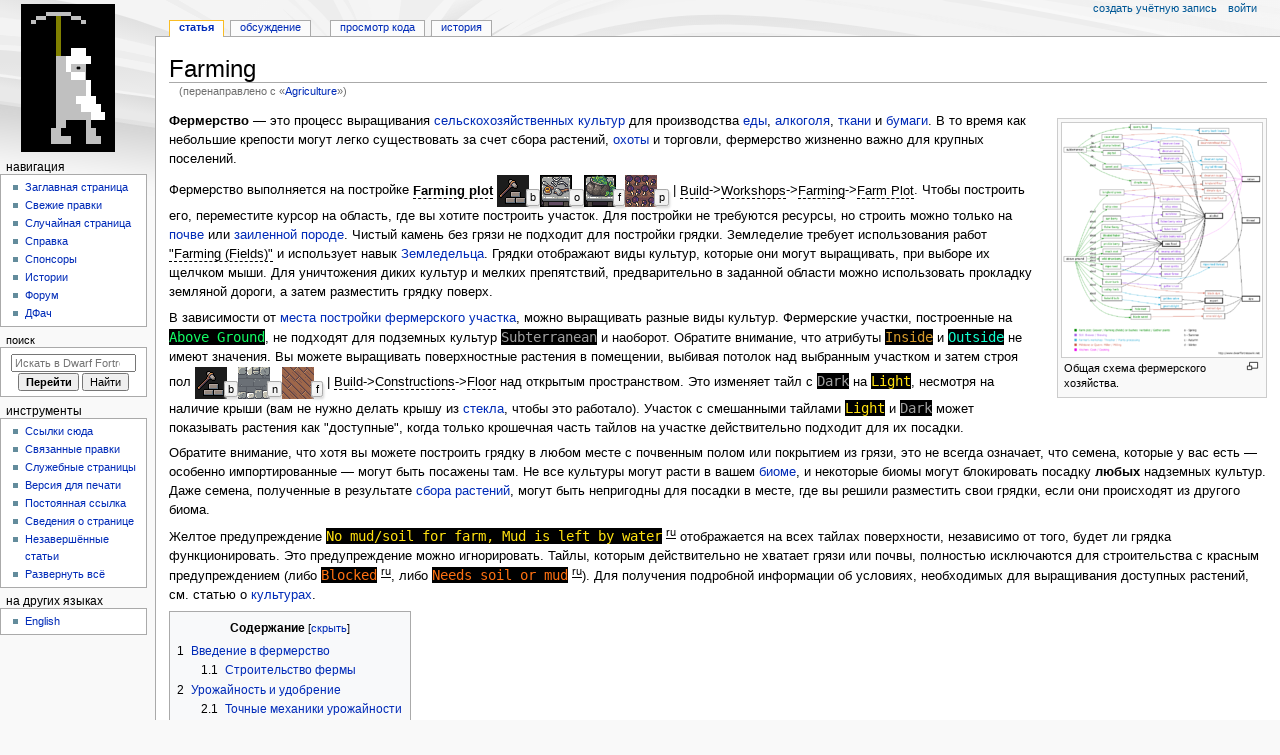

--- FILE ---
content_type: text/html; charset=UTF-8
request_url: https://dfwk.ru/Agriculture
body_size: 29064
content:
<!DOCTYPE html>
<html class="client-nojs" lang="ru" dir="ltr">
<head>
<meta charset="UTF-8">
<title>Farming — Dwarf Fortress Wiki</title>
<script>document.documentElement.className="client-js";RLCONF={"wgBreakFrames":false,"wgSeparatorTransformTable":[",\t."," \t,"],"wgDigitTransformTable":["",""],"wgDefaultDateFormat":"dmy","wgMonthNames":["","январь","февраль","март","апрель","май","июнь","июль","август","сентябрь","октябрь","ноябрь","декабрь"],"wgRequestId":"8b7c043630e61039328f61f7","wgCanonicalNamespace":"","wgCanonicalSpecialPageName":false,"wgNamespaceNumber":0,"wgPageName":"Farming","wgTitle":"Farming","wgCurRevisionId":105983,"wgRevisionId":105983,"wgArticleId":265,"wgIsArticle":true,"wgIsRedirect":false,"wgAction":"view","wgUserName":null,"wgUserGroups":["*"],"wgCategories":["Баги","Промышленность","Земледелие","Пища","Руководства"],"wgPageViewLanguage":"ru","wgPageContentLanguage":"ru","wgPageContentModel":"wikitext","wgRelevantPageName":"Farming","wgRelevantArticleId":265,"wgIsProbablyEditable":false,
"wgRelevantPageIsProbablyEditable":false,"wgRestrictionEdit":[],"wgRestrictionMove":[],"wgRedirectedFrom":"Agriculture","simpleBatchUploadMaxFilesPerBatch":{"*":0,"bureaucrat":1000},"wgCiteReferencePreviewsActive":true,"wgMediaViewerOnClick":true,"wgMediaViewerEnabledByDefault":true,"wgInternalRedirectTargetUrl":"/Farming"};RLSTATE={"site.styles":"ready","user.styles":"ready","user":"ready","user.options":"loading","skins.monobook.styles":"ready","jquery.tablesorter.styles":"ready","jquery.makeCollapsible.styles":"ready","mediawiki.ui.button":"ready","ext.DFDiagram":"ready"};RLPAGEMODULES=["mediawiki.action.view.redirect","mediawiki.page.media","site","mediawiki.page.ready","jquery.tablesorter","jquery.makeCollapsible","mediawiki.toc","skins.monobook.scripts","ext.DFDiagram.canvas","mmv.bootstrap"];</script>
<script>(RLQ=window.RLQ||[]).push(function(){mw.loader.impl(function(){return["user.options@12s5i",function($,jQuery,require,module){mw.user.tokens.set({"patrolToken":"+\\","watchToken":"+\\","csrfToken":"+\\"});
}];});});</script>
<link rel="stylesheet" href="/load.php?lang=ru&amp;modules=ext.DFDiagram%7Cjquery.makeCollapsible.styles%7Cjquery.tablesorter.styles%7Cmediawiki.ui.button%7Cskins.monobook.styles&amp;only=styles&amp;skin=monobook">
<script async="" src="/load.php?lang=ru&amp;modules=startup&amp;only=scripts&amp;raw=1&amp;skin=monobook"></script>
<meta name="ResourceLoaderDynamicStyles" content="">
<link rel="stylesheet" href="/load.php?lang=ru&amp;modules=site.styles&amp;only=styles&amp;skin=monobook">
<meta name="generator" content="MediaWiki 1.43.0">
<meta name="robots" content="max-image-preview:standard">
<meta name="format-detection" content="telephone=no">
<meta name="viewport" content="width=device-width, initial-scale=1.0, user-scalable=yes, minimum-scale=0.25, maximum-scale=5.0">
<link rel="search" type="application/opensearchdescription+xml" href="/rest.php/v1/search" title="Dwarf Fortress Wiki (ru)">
<link rel="EditURI" type="application/rsd+xml" href="https://dfwk.ru/api.php?action=rsd">
<link rel="canonical" href="https://dfwk.ru/Farming">
<link rel="alternate" type="application/atom+xml" title="Dwarf Fortress Wiki — Atom-лента" href="/index.php?title=%D0%A1%D0%BB%D1%83%D0%B6%D0%B5%D0%B1%D0%BD%D0%B0%D1%8F:%D0%A1%D0%B2%D0%B5%D0%B6%D0%B8%D0%B5_%D0%BF%D1%80%D0%B0%D0%B2%D0%BA%D0%B8&amp;feed=atom">
</head>
<body class="mediawiki ltr sitedir-ltr mw-hide-empty-elt ns-0 ns-subject page-Farming rootpage-Farming skin-monobook action-view skin--responsive"><div id="globalWrapper">
	<div id="column-content">
		<div id="content" class="mw-body" role="main">
			<a id="top"></a>
			<div id="siteNotice"></div>
			<div class="mw-indicators">
			</div>
			<h1 id="firstHeading" class="firstHeading mw-first-heading"><span class="mw-page-title-main">Farming</span></h1>
			<div id="bodyContent" class="monobook-body">
				<div id="siteSub">Материал из Dwarf Fortress Wiki</div>
				<div id="contentSub" ><div id="mw-content-subtitle"><span class="mw-redirectedfrom">(перенаправлено с «<a href="/index.php?title=Agriculture&amp;redirect=no" class="mw-redirect" title="Agriculture">Agriculture</a>»)</span></div></div>
				
				<div id="jump-to-nav"></div><a href="#column-one" class="mw-jump-link">Перейти к навигации</a><a href="#searchInput" class="mw-jump-link">Перейти к поиску</a>
				<!-- start content -->
				<div id="mw-content-text" class="mw-body-content"><div class="mw-content-ltr mw-parser-output" lang="ru" dir="ltr"><figure typeof="mw:File/Thumb"><a href="/%D0%A4%D0%B0%D0%B9%D0%BB:Df-crops-diagram.png" class="mw-file-description"><img src="/images/thumb/6/65/Df-crops-diagram.png/200px-Df-crops-diagram.png" decoding="async" width="200" height="234" class="mw-file-element" srcset="/images/thumb/6/65/Df-crops-diagram.png/300px-Df-crops-diagram.png 1.5x, /images/thumb/6/65/Df-crops-diagram.png/400px-Df-crops-diagram.png 2x" data-file-width="820" data-file-height="960" /></a><figcaption>Общая схема фермерского хозяйства.</figcaption></figure>
<p><b>Фермерство</b> — это процесс выращивания <a href="/Crop" title="Crop">сельскохозяйственных культур</a> для производства <a href="/Food" title="Food">еды</a>, <a href="/Alcohol" title="Alcohol">алкоголя</a>, <a href="/Cloth" title="Cloth">ткани</a> и <a href="/Paper" class="mw-redirect" title="Paper">бумаги</a>. В то время как небольшие крепости могут легко существовать за счет сбора растений, <a href="/Hunting" class="mw-redirect" title="Hunting">охоты</a> и торговли, фермерство жизненно важно для крупных поселений.
</p><p>Фермерство выполняется на постройке <span style="border-bottom: 1px dashed; cursor: help;" title="фермерского участка"><b>Farming plot</b></span> <span><span style="display: inline-flex;"><span class="mw-default-size" typeof="mw:File"><a href="/%D0%A4%D0%B0%D0%B9%D0%BB:Ui_b.png" class="mw-file-description"><img src="/images/b/b1/Ui_b.png" decoding="async" width="32" height="32" class="mw-file-element" data-file-width="32" data-file-height="32" /></a></span><span style="align-self: flex-end; margin-left: -3px; margin-bottom: 0px;"><span style="white-space: nowrap;"><span class="keyboard-key nowrap" style="border: 1px solid #aaa; border-radius: 0.2em; -webkit-border-radius: 0.2em; -moz-border-radius: 0.2em; -o-border-radius: 0.2em; -ms-border-radius: 0.2em; -moz-box-shadow: 0.1em 0.2em 0.2em #ddd; -webkit-box-shadow: 0.1em 0.2em 0.2em #ddd; box-shadow: 0.1em 0.2em 0.2em #ddd; background-color: #f9f9f9; background-image: -moz-linear-gradient(top, #eee, #f9f9f9, #eee); background-image: -o-linear-gradient(top, #eee, #f9f9f9, #eee); background-image: -webkit-linear-gradient(top, #eee, #f9f9f9, #eee); background-image: linear-gradient(to bottom, #eee, #f9f9f9, #eee); padding: 0.1em 0.3em; font-family: inherit; font-size: 0.9em;" title="">b</span></span></span></span><span style="display: inline-flex;"><span class="mw-default-size" typeof="mw:File"><a href="/%D0%A4%D0%B0%D0%B9%D0%BB:Ui_bo.png" class="mw-file-description"><img src="/images/a/aa/Ui_bo.png" decoding="async" width="32" height="32" class="mw-file-element" data-file-width="32" data-file-height="32" /></a></span><span style="align-self: flex-end; margin-left: -3px; margin-bottom: 0px;"><span style="white-space: nowrap;"><span class="keyboard-key nowrap" style="border: 1px solid #aaa; border-radius: 0.2em; -webkit-border-radius: 0.2em; -moz-border-radius: 0.2em; -o-border-radius: 0.2em; -ms-border-radius: 0.2em; -moz-box-shadow: 0.1em 0.2em 0.2em #ddd; -webkit-box-shadow: 0.1em 0.2em 0.2em #ddd; box-shadow: 0.1em 0.2em 0.2em #ddd; background-color: #f9f9f9; background-image: -moz-linear-gradient(top, #eee, #f9f9f9, #eee); background-image: -o-linear-gradient(top, #eee, #f9f9f9, #eee); background-image: -webkit-linear-gradient(top, #eee, #f9f9f9, #eee); background-image: linear-gradient(to bottom, #eee, #f9f9f9, #eee); padding: 0.1em 0.3em; font-family: inherit; font-size: 0.9em;" title="">o</span></span></span></span><span style="display: inline-flex;"><span class="mw-default-size" typeof="mw:File"><a href="/%D0%A4%D0%B0%D0%B9%D0%BB:Ui_bof.png" class="mw-file-description"><img src="/images/0/0a/Ui_bof.png" decoding="async" width="32" height="32" class="mw-file-element" data-file-width="32" data-file-height="32" /></a></span><span style="align-self: flex-end; margin-left: -3px; margin-bottom: 0px;"><span style="white-space: nowrap;"><span class="keyboard-key nowrap" style="border: 1px solid #aaa; border-radius: 0.2em; -webkit-border-radius: 0.2em; -moz-border-radius: 0.2em; -o-border-radius: 0.2em; -ms-border-radius: 0.2em; -moz-box-shadow: 0.1em 0.2em 0.2em #ddd; -webkit-box-shadow: 0.1em 0.2em 0.2em #ddd; box-shadow: 0.1em 0.2em 0.2em #ddd; background-color: #f9f9f9; background-image: -moz-linear-gradient(top, #eee, #f9f9f9, #eee); background-image: -o-linear-gradient(top, #eee, #f9f9f9, #eee); background-image: -webkit-linear-gradient(top, #eee, #f9f9f9, #eee); background-image: linear-gradient(to bottom, #eee, #f9f9f9, #eee); padding: 0.1em 0.3em; font-family: inherit; font-size: 0.9em;" title="">f</span></span></span></span><span style="display: inline-flex;"><span class="mw-default-size" typeof="mw:File"><a href="/%D0%A4%D0%B0%D0%B9%D0%BB:Ui_bofp.png" class="mw-file-description"><img src="/images/4/45/Ui_bofp.png" decoding="async" width="32" height="32" class="mw-file-element" data-file-width="32" data-file-height="32" /></a></span><span style="align-self: flex-end; margin-left: -3px; margin-bottom: 0px;"><span style="white-space: nowrap;"><span class="keyboard-key nowrap" style="border: 1px solid #aaa; border-radius: 0.2em; -webkit-border-radius: 0.2em; -moz-border-radius: 0.2em; -o-border-radius: 0.2em; -ms-border-radius: 0.2em; -moz-box-shadow: 0.1em 0.2em 0.2em #ddd; -webkit-box-shadow: 0.1em 0.2em 0.2em #ddd; box-shadow: 0.1em 0.2em 0.2em #ddd; background-color: #f9f9f9; background-image: -moz-linear-gradient(top, #eee, #f9f9f9, #eee); background-image: -o-linear-gradient(top, #eee, #f9f9f9, #eee); background-image: -webkit-linear-gradient(top, #eee, #f9f9f9, #eee); background-image: linear-gradient(to bottom, #eee, #f9f9f9, #eee); padding: 0.1em 0.3em; font-family: inherit; font-size: 0.9em;" title="">p</span></span></span></span></span> | <span style="border-bottom: 1px dashed; cursor: help;" title="Строить">Build</span>-&gt;<span style="border-bottom: 1px dashed; cursor: help;" title="Мастерские">Workshops</span>-&gt;<span style="border-bottom: 1px dashed; cursor: help;" title="Фермерство">Farming</span>-&gt;<span style="border-bottom: 1px dashed; cursor: help;" title="фермерский участок">Farm Plot</span>. Чтобы построить его, переместите курсор на область, где вы хотите построить участок. Для постройки не требуются ресурсы, но строить можно только на <a href="/Soil" title="Soil">почве</a> или <a href="/Irrigation" title="Irrigation">заиленной породе</a>. Чистый камень без грязи не подходит для постройки грядки. Земледелие требует использования работ <span style="border-bottom: 1px dashed; cursor: help;" title="Фермерство (Поля)">"Farming (Fields)"</span> и использует навык <a href="/Planter" title="Planter">Земледельца</a>. Грядки отображают виды культур, которые они могут выращивать, при выборе их щелчком мыши. Для уничтожения диких культур и мелких препятствий, предварительно в заданной области можно использовать прокладку земляной дороги, а затем разместить грядку поверх.
</p><p>В зависимости от <a href="/Tile_attributes" title="Tile attributes">места постройки фермерского участка</a>, можно выращивать разные виды культур. Фермерские участки, построенные на <span style="color: #13FD65; font-size: 14px; font-family: &#39;fixedsys&#39;, &#39;IBM Plex Mono Medium&#39;, &#39;Consolas&#39;, monospace; background: #000000">Above Ground</span>, не подходят для подземных культур <span style="color: #A0A0A0; font-size: 14px; font-family: &#39;fixedsys&#39;, &#39;IBM Plex Mono Medium&#39;, &#39;Consolas&#39;, monospace; background: #000000">Subterranean</span> и наоборот. Обратите внимание, что атрибуты <span style="color: #D79B2D; font-size: 14px; font-family: &#39;fixedsys&#39;, &#39;IBM Plex Mono Medium&#39;, &#39;Consolas&#39;, monospace; background: #000000">Inside</span> и <span style="color: #12FECF; font-size: 14px; font-family: &#39;fixedsys&#39;, &#39;IBM Plex Mono Medium&#39;, &#39;Consolas&#39;, monospace; background: #000000">Outside</span> не имеют значения. Вы можете выращивать поверхностные растения в помещении, выбивая потолок над выбранным участком и затем строя пол <span><span style="display: inline-flex;"><span class="mw-default-size" typeof="mw:File"><a href="/%D0%A4%D0%B0%D0%B9%D0%BB:Ui_b.png" class="mw-file-description"><img src="/images/b/b1/Ui_b.png" decoding="async" width="32" height="32" class="mw-file-element" data-file-width="32" data-file-height="32" /></a></span><span style="align-self: flex-end; margin-left: -3px; margin-bottom: 0px;"><span style="white-space: nowrap;"><span class="keyboard-key nowrap" style="border: 1px solid #aaa; border-radius: 0.2em; -webkit-border-radius: 0.2em; -moz-border-radius: 0.2em; -o-border-radius: 0.2em; -ms-border-radius: 0.2em; -moz-box-shadow: 0.1em 0.2em 0.2em #ddd; -webkit-box-shadow: 0.1em 0.2em 0.2em #ddd; box-shadow: 0.1em 0.2em 0.2em #ddd; background-color: #f9f9f9; background-image: -moz-linear-gradient(top, #eee, #f9f9f9, #eee); background-image: -o-linear-gradient(top, #eee, #f9f9f9, #eee); background-image: -webkit-linear-gradient(top, #eee, #f9f9f9, #eee); background-image: linear-gradient(to bottom, #eee, #f9f9f9, #eee); padding: 0.1em 0.3em; font-family: inherit; font-size: 0.9em;" title="">b</span></span></span></span><span style="display: inline-flex;"><span class="mw-default-size" typeof="mw:File"><a href="/%D0%A4%D0%B0%D0%B9%D0%BB:Ui_bn.png" class="mw-file-description"><img src="/images/c/c7/Ui_bn.png" decoding="async" width="32" height="32" class="mw-file-element" data-file-width="32" data-file-height="32" /></a></span><span style="align-self: flex-end; margin-left: -3px; margin-bottom: 0px;"><span style="white-space: nowrap;"><span class="keyboard-key nowrap" style="border: 1px solid #aaa; border-radius: 0.2em; -webkit-border-radius: 0.2em; -moz-border-radius: 0.2em; -o-border-radius: 0.2em; -ms-border-radius: 0.2em; -moz-box-shadow: 0.1em 0.2em 0.2em #ddd; -webkit-box-shadow: 0.1em 0.2em 0.2em #ddd; box-shadow: 0.1em 0.2em 0.2em #ddd; background-color: #f9f9f9; background-image: -moz-linear-gradient(top, #eee, #f9f9f9, #eee); background-image: -o-linear-gradient(top, #eee, #f9f9f9, #eee); background-image: -webkit-linear-gradient(top, #eee, #f9f9f9, #eee); background-image: linear-gradient(to bottom, #eee, #f9f9f9, #eee); padding: 0.1em 0.3em; font-family: inherit; font-size: 0.9em;" title="">n</span></span></span></span><span style="display: inline-flex;"><span class="mw-default-size" typeof="mw:File"><a href="/%D0%A4%D0%B0%D0%B9%D0%BB:Ui_bnf.png" class="mw-file-description"><img src="/images/2/2a/Ui_bnf.png" decoding="async" width="32" height="32" class="mw-file-element" data-file-width="32" data-file-height="32" /></a></span><span style="align-self: flex-end; margin-left: -3px; margin-bottom: 0px;"><span style="white-space: nowrap;"><span class="keyboard-key nowrap" style="border: 1px solid #aaa; border-radius: 0.2em; -webkit-border-radius: 0.2em; -moz-border-radius: 0.2em; -o-border-radius: 0.2em; -ms-border-radius: 0.2em; -moz-box-shadow: 0.1em 0.2em 0.2em #ddd; -webkit-box-shadow: 0.1em 0.2em 0.2em #ddd; box-shadow: 0.1em 0.2em 0.2em #ddd; background-color: #f9f9f9; background-image: -moz-linear-gradient(top, #eee, #f9f9f9, #eee); background-image: -o-linear-gradient(top, #eee, #f9f9f9, #eee); background-image: -webkit-linear-gradient(top, #eee, #f9f9f9, #eee); background-image: linear-gradient(to bottom, #eee, #f9f9f9, #eee); padding: 0.1em 0.3em; font-family: inherit; font-size: 0.9em;" title="">f</span></span></span></span></span> | <span style="border-bottom: 1px dashed; cursor: help;" title="Строить">Build</span>-&gt;<span style="border-bottom: 1px dashed; cursor: help;" title="Конструкции">Constructions</span>-&gt;<span style="border-bottom: 1px dashed; cursor: help;" title="Пол">Floor</span> над открытым пространством. Это изменяет тайл с <span style="color: #A0A0A0; font-size: 14px; font-family: &#39;fixedsys&#39;, &#39;IBM Plex Mono Medium&#39;, &#39;Consolas&#39;, monospace; background: #000000">Dark</span> на <span style="color: #FFE111; font-size: 14px; font-family: &#39;fixedsys&#39;, &#39;IBM Plex Mono Medium&#39;, &#39;Consolas&#39;, monospace; background: #000000">Light</span>, несмотря на наличие крыши (вам не нужно делать крышу из <a href="/Glass" title="Glass">стекла</a>, чтобы это работало). Участок с смешанными тайлами <span style="color: #FFE111; font-size: 14px; font-family: &#39;fixedsys&#39;, &#39;IBM Plex Mono Medium&#39;, &#39;Consolas&#39;, monospace; background: #000000">Light</span> и <span style="color: #A0A0A0; font-size: 14px; font-family: &#39;fixedsys&#39;, &#39;IBM Plex Mono Medium&#39;, &#39;Consolas&#39;, monospace; background: #000000">Dark</span> может показывать растения как "доступные", когда только крошечная часть тайлов на участке действительно подходит для их посадки.
</p><p>Обратите внимание, что хотя вы можете построить грядку в любом месте с почвенным полом или покрытием из грязи, это не всегда означает, что семена, которые у вас есть — особенно импортированные — могут быть посажены там. Не все культуры могут расти в вашем <a href="/Biome" title="Biome">биоме</a>, и некоторые биомы могут блокировать посадку <b>любых</b> надземных культур. Даже семена, полученные в результате <a href="/Plant_gathering" class="mw-redirect" title="Plant gathering">сбора растений</a>, могут быть непригодны для посадки в месте, где вы решили разместить свои грядки, если они происходят из другого биома.
</p><p>Желтое предупреждение <span style="color: #FFE111; font-size: 14px; font-family: &#39;fixedsys&#39;, &#39;IBM Plex Mono Medium&#39;, &#39;Consolas&#39;, monospace; background: #000000">No mud/soil for farm, Mud is left by water</span> <sup><span style="border-bottom: 1px solid; cursor: help;" title="Нет грязи/почвы на ферме, грязь остается после воды">ru</span></sup> отображается на всех тайлах поверхности, независимо от того, будет ли грядка функционировать. Это предупреждение можно игнорировать. Тайлы, которым действительно не хватает грязи или почвы, полностью исключаются для строительства с красным предупреждением (либо <span style="color: #FF7111; font-size: 14px; font-family: &#39;fixedsys&#39;, &#39;IBM Plex Mono Medium&#39;, &#39;Consolas&#39;, monospace; background: #000000">Blocked</span> <sup><span style="border-bottom: 1px solid; cursor: help;" title="Заблокирован">ru</span></sup>, либо <span style="color: #FF7111; font-size: 14px; font-family: &#39;fixedsys&#39;, &#39;IBM Plex Mono Medium&#39;, &#39;Consolas&#39;, monospace; background: #000000">Needs soil or mud</span> <sup><span style="border-bottom: 1px solid; cursor: help;" title="Нужна почва или грязь">ru</span></sup>). Для получения подробной информации об условиях, необходимых для выращивания доступных растений, см. статью о <a href="/Crop" title="Crop">культурах</a>.
</p>
<div id="toc" class="toc" role="navigation" aria-labelledby="mw-toc-heading"><input type="checkbox" role="button" id="toctogglecheckbox" class="toctogglecheckbox" style="display:none" /><div class="toctitle" lang="ru" dir="ltr"><h2 id="mw-toc-heading">Содержание</h2><span class="toctogglespan"><label class="toctogglelabel" for="toctogglecheckbox"></label></span></div>
<ul>
<li class="toclevel-1 tocsection-1"><a href="#Введение_в_фермерство"><span class="tocnumber">1</span> <span class="toctext">Введение в фермерство</span></a>
<ul>
<li class="toclevel-2 tocsection-2"><a href="#Строительство_фермы"><span class="tocnumber">1.1</span> <span class="toctext">Строительство фермы</span></a></li>
</ul>
</li>
<li class="toclevel-1 tocsection-3"><a href="#Урожайность_и_удобрение"><span class="tocnumber">2</span> <span class="toctext">Урожайность и удобрение</span></a>
<ul>
<li class="toclevel-2 tocsection-4"><a href="#Точные_механики_урожайности"><span class="tocnumber">2.1</span> <span class="toctext">Точные механики урожайности</span></a></li>
</ul>
</li>
<li class="toclevel-1 tocsection-5"><a href="#Подземное_фермерство"><span class="tocnumber">3</span> <span class="toctext">Подземное фермерство</span></a></li>
<li class="toclevel-1 tocsection-6"><a href="#Наземное_земледелие"><span class="tocnumber">4</span> <span class="toctext">Наземное земледелие</span></a></li>
<li class="toclevel-1 tocsection-7"><a href="#Грядки_на_практике"><span class="tocnumber">5</span> <span class="toctext">Грядки на практике</span></a>
<ul>
<li class="toclevel-2 tocsection-8"><a href="#Размер_грядок"><span class="tocnumber">5.1</span> <span class="toctext">Размер грядок</span></a></li>
</ul>
</li>
<li class="toclevel-1 tocsection-9"><a href="#Управление"><span class="tocnumber">6</span> <span class="toctext">Управление</span></a>
<ul>
<li class="toclevel-2 tocsection-10"><a href="#Управление_семенами"><span class="tocnumber">6.1</span> <span class="toctext">Управление семенами</span></a></li>
<li class="toclevel-2 tocsection-11"><a href="#Управление_урожаем"><span class="tocnumber">6.2</span> <span class="toctext">Управление урожаем</span></a></li>
</ul>
</li>
<li class="toclevel-1 tocsection-12"><a href="#Режим_приключений"><span class="tocnumber">7</span> <span class="toctext">Режим приключений</span></a></li>
<li class="toclevel-1 tocsection-13"><a href="#Баги"><span class="tocnumber">8</span> <span class="toctext">Баги</span></a></li>
<li class="toclevel-1 tocsection-14"><a href="#Предупреждения"><span class="tocnumber">9</span> <span class="toctext">Предупреждения</span></a>
<ul>
<li class="toclevel-2 tocsection-15"><a href="#Красные_культуры"><span class="tocnumber">9.1</span> <span class="toctext">Красные культуры</span></a></li>
</ul>
</li>
<li class="toclevel-1 tocsection-16"><a href="#См._также"><span class="tocnumber">10</span> <span class="toctext">См. также</span></a></li>
</ul>
</div>

<h2><span id=".D0.92.D0.B2.D0.B5.D0.B4.D0.B5.D0.BD.D0.B8.D0.B5_.D0.B2_.D1.84.D0.B5.D1.80.D0.BC.D0.B5.D1.80.D1.81.D1.82.D0.B2.D0.BE"></span><span class="mw-headline" id="Введение_в_фермерство">Введение в фермерство</span></h2>
<h3><span id=".D0.A1.D1.82.D1.80.D0.BE.D0.B8.D1.82.D0.B5.D0.BB.D1.8C.D1.81.D1.82.D0.B2.D0.BE_.D1.84.D0.B5.D1.80.D0.BC.D1.8B"></span><span class="mw-headline" id="Строительство_фермы">Строительство фермы</span></h3>
<figure class="mw-default-size" typeof="mw:File/Thumb"><a href="/%D0%A4%D0%B0%D0%B9%D0%BB:Champignonniere_meules.jpg" class="mw-file-description"><img src="/images/6/65/Champignonniere_meules.jpg" decoding="async" width="300" height="200" class="mw-file-element" data-file-width="300" data-file-height="200" /></a><figcaption>Грибная ферма</figcaption></figure>
<p>Сначала выберите место для вашей фермы. Строительство фермы на слое <a href="/Soil" title="Soil">почвы</a> самое простое (земледелие на слоях без почвы потребует <a href="/Irrigation" title="Irrigation">ирригации</a>). Надземные фермы можно просто построить на поверхности (хотя это подвергает ваших земледельцев риску нападения); подземные фермы потребуют выкопки подходящей области под землей. После выбора места откройте меню <span style="white-space: nowrap;"><span class="keyboard-key nowrap" style="border: 1px solid #aaa; border-radius: 0.2em; -webkit-border-radius: 0.2em; -moz-border-radius: 0.2em; -o-border-radius: 0.2em; -ms-border-radius: 0.2em; -moz-box-shadow: 0.1em 0.2em 0.2em #ddd; -webkit-box-shadow: 0.1em 0.2em 0.2em #ddd; box-shadow: 0.1em 0.2em 0.2em #ddd; background-color: #f9f9f9; background-image: -moz-linear-gradient(top, #eee, #f9f9f9, #eee); background-image: -o-linear-gradient(top, #eee, #f9f9f9, #eee); background-image: -webkit-linear-gradient(top, #eee, #f9f9f9, #eee); background-image: linear-gradient(to bottom, #eee, #f9f9f9, #eee); padding: 0.1em 0.3em; font-family: inherit; font-size: 0.9em;" title="">b</span></span>uild и выберите W<span style="white-space: nowrap;"><span class="keyboard-key nowrap" style="border: 1px solid #aaa; border-radius: 0.2em; -webkit-border-radius: 0.2em; -moz-border-radius: 0.2em; -o-border-radius: 0.2em; -ms-border-radius: 0.2em; -moz-box-shadow: 0.1em 0.2em 0.2em #ddd; -webkit-box-shadow: 0.1em 0.2em 0.2em #ddd; box-shadow: 0.1em 0.2em 0.2em #ddd; background-color: #f9f9f9; background-image: -moz-linear-gradient(top, #eee, #f9f9f9, #eee); background-image: -o-linear-gradient(top, #eee, #f9f9f9, #eee); background-image: -webkit-linear-gradient(top, #eee, #f9f9f9, #eee); background-image: linear-gradient(to bottom, #eee, #f9f9f9, #eee); padding: 0.1em 0.3em; font-family: inherit; font-size: 0.9em;" title="">o</span></span>rkshops, <span style="white-space: nowrap;"><span class="keyboard-key nowrap" style="border: 1px solid #aaa; border-radius: 0.2em; -webkit-border-radius: 0.2em; -moz-border-radius: 0.2em; -o-border-radius: 0.2em; -ms-border-radius: 0.2em; -moz-box-shadow: 0.1em 0.2em 0.2em #ddd; -webkit-box-shadow: 0.1em 0.2em 0.2em #ddd; box-shadow: 0.1em 0.2em 0.2em #ddd; background-color: #f9f9f9; background-image: -moz-linear-gradient(top, #eee, #f9f9f9, #eee); background-image: -o-linear-gradient(top, #eee, #f9f9f9, #eee); background-image: -webkit-linear-gradient(top, #eee, #f9f9f9, #eee); background-image: linear-gradient(to bottom, #eee, #f9f9f9, #eee); padding: 0.1em 0.3em; font-family: inherit; font-size: 0.9em;" title="">f</span></span>arming, а затем Farm <span style="white-space: nowrap;"><span class="keyboard-key nowrap" style="border: 1px solid #aaa; border-radius: 0.2em; -webkit-border-radius: 0.2em; -moz-border-radius: 0.2em; -o-border-radius: 0.2em; -ms-border-radius: 0.2em; -moz-box-shadow: 0.1em 0.2em 0.2em #ddd; -webkit-box-shadow: 0.1em 0.2em 0.2em #ddd; box-shadow: 0.1em 0.2em 0.2em #ddd; background-color: #f9f9f9; background-image: -moz-linear-gradient(top, #eee, #f9f9f9, #eee); background-image: -o-linear-gradient(top, #eee, #f9f9f9, #eee); background-image: -webkit-linear-gradient(top, #eee, #f9f9f9, #eee); background-image: linear-gradient(to bottom, #eee, #f9f9f9, #eee); padding: 0.1em 0.3em; font-family: inherit; font-size: 0.9em;" title="">p</span></span>lot, чтобы построить вашу <a class="mw-selflink selflink">ферму</a>.
</p><p>Чтобы определить ширину и высоту ваших грядок, кликните по первому углу желаемой области, а затем по второму, работает как со строительством конструкций, таких как полы и стены. Старайтесь держать фермы <i>небольшими</i> — 2×2, до 4×4 и т. д. Грядки удивительно продуктивны. Вы всегда можете создать больше грядок позже, если закончатся растения, и имея несколько маленьких ферм, вы можете диверсифицировать свои культуры. (Каждый участок может выращивать только один вид растений за сезон.) Теперь дварф с деталями работы Planters (которые по умолчанию установлены на <span style="border-bottom: 1px dashed; cursor: help;" title="все это делают">"everybody does this"</span>), что означает, что любой свободный дварф придет и подготовит участок для посадок.
</p><p>После того как участок будет построен, вам нужно выбрать, какие культуры вы будете выращивать. Кликните на грядку — вы увидите список культур, которые можно выбрать для выращивания в текущем сезоне и в местном биоме. Кликните на <a href="/Crop" title="Crop">растение</a>, которое вы хотите посадить в этом сезоне. Также можно указать "<span style="border-bottom: 1px dashed; cursor: help;" title="Оставить под паром">Leave fallow</span>", чтобы дварфы оставили в покое участок, и тогда он в этом сезоне засаживать не будет. В настоящее время, в отличие от реальной жизни, ротация культур не является обязательной; плодородие почвы зависит только от удобрения, и одно и то же растение может выращиваться бесконечно без падения производительности, даже без удобрений.
</p><p>Из того же меню, вы можете нажать на флажок рядом с <span style="border-bottom: 1px dashed; cursor: help;" title="Не установлено для удобрения">"Not set to fertilize"</span>, изменяя текст на <span style="border-bottom: 1px dashed; cursor: help;" title="Установлено для удобрения">"Set to fertilize"</span>. Удобренные культуры производят большие стаки растений, что может быть полезно для увеличения запасов <a href="/Seed" title="Seed">семян</a> в начале и пищевых запасов позже. Для посадки культуры на участке необходимо иметь соответствующие <a href="/Seed" title="Seed">семена</a>. Чтобы легко посмотреть количество каждого вида семян, вы можете перейти в меню <span><span style="display: inline-flex;"><span class="mw-default-size" typeof="mw:File"><a href="/%D0%A4%D0%B0%D0%B9%D0%BB:Ui_y.png" class="mw-file-description"><img src="/images/c/cb/Ui_y.png" decoding="async" width="32" height="36" class="mw-file-element" data-file-width="32" data-file-height="36" /></a></span><span style="align-self: flex-end; margin-left: -3px; margin-bottom: 0px;"><span style="white-space: nowrap;"><span class="keyboard-key nowrap" style="border: 1px solid #aaa; border-radius: 0.2em; -webkit-border-radius: 0.2em; -moz-border-radius: 0.2em; -o-border-radius: 0.2em; -ms-border-radius: 0.2em; -moz-box-shadow: 0.1em 0.2em 0.2em #ddd; -webkit-box-shadow: 0.1em 0.2em 0.2em #ddd; box-shadow: 0.1em 0.2em 0.2em #ddd; background-color: #f9f9f9; background-image: -moz-linear-gradient(top, #eee, #f9f9f9, #eee); background-image: -o-linear-gradient(top, #eee, #f9f9f9, #eee); background-image: -webkit-linear-gradient(top, #eee, #f9f9f9, #eee); background-image: linear-gradient(to bottom, #eee, #f9f9f9, #eee); padding: 0.1em 0.3em; font-family: inherit; font-size: 0.9em;" title="">y</span></span></span></span></span> Labor, затем перейти на вкладку Kitchen, а затем кликнуть на Seeds.
</p><p>Поскольку ваши дварфы нуждаются в пище, алкоголе и одежде, вам следует настроить комбинацию растений, которые будут обеспечивать все эти потребности. <a href="/Plump_helmet" title="Plump helmet">Толстошлемник</a> — это хорошее начальное растение для первой пещерной фермы, а <a href="/Strawberry" title="Strawberry">клубника</a> — хороший выбор для открытых полей — оба можно есть сырыми или варить. <a href="/Pig_tail" title="Pig tail">Свинохвост</a> производит ткань, что станет важным, когда ваша одежда начнет <a href="/Wear" title="Wear">изнашиваться</a>. Проверьте страницу <a href="/Crop" title="Crop">культур</a> для подробностей о различных видах семян. Приготовление растений уничтожает их семена, поэтому вы должны отключить готовку растений в меню Labor-Kitchen. Растения можно есть, варить или обрабатывать через <a href="/Farmer%27s_workshop" title="Farmer&#39;s workshop">мастерскую фермера</a>, чтобы получать семена.
</p><p><b>Помогите, мои землепашцы не пашут!</b> 
</p>
<ul><li>Убедитесь, что для детализации работы Planter установлено значение <span style="border-bottom: 1px dashed; cursor: help;" title="Все это делают">"Everybody does this"</span> или <span style="border-bottom: 1px dashed; cursor: help;" title="Только выбранные делают это">"Only selected do this"</span>, и что в последнем случае у вас выбраны дварфы. Если выбранные дварфы все еще не сажают, попробуйте установить для них специализацию, нажав на зеленый значок молотка/замка.</li></ul>
<ul><li>Убедитесь, что на участке фермы выбрана культура для текущего сезона. (Каждый сезон нужно настраивать отдельно, а некоторые культуры растут только в определенные сезоны).</li></ul>
<ul><li>Убедитесь, что у вас есть <a href="/Seed" title="Seed">семена</a> для выбранной культуры и что эти семена доступны для ваших фермеров (не <a href="/Forbid" title="Forbid">запрещены</a>, не заперты за дверью, не перевозятся через всю карту одним из ваших перевозчиков и т.д.).</li></ul>
<ul><li>Убедитесь, что ваши фермеры могут добраться до вашего участка (нет запертых дверей, недоступных лестниц и т.д.).</li></ul>
<ul><li>Убедитесь, что ваш участок пригоден для использования. На подземном участке, подвергшемся воздействию солнечного света, никогда больше не вырастут подземные растения. Возможно, придется удалить участок и перестроить его, чтобы вы могли выбрать надземные культуры для посадки. Участки фермы, которые частично находятся под землей и над землей, никогда не будут полностью засажены. Кроме того, некоторые надземные <a href="/Biome" title="Biome">биомы</a> (например, <a href="/Mountain" title="Mountain">горы</a> и <a href="/Glacier" title="Glacier">ледники</a>) непригодны для земледелия и никогда не вырастят урожай.</li></ul>
<h2><span id=".D0.A3.D1.80.D0.BE.D0.B6.D0.B0.D0.B9.D0.BD.D0.BE.D1.81.D1.82.D1.8C_.D0.B8_.D1.83.D0.B4.D0.BE.D0.B1.D1.80.D0.B5.D0.BD.D0.B8.D0.B5"></span><span class="mw-headline" id="Урожайность_и_удобрение">Урожайность и удобрение</span></h2>
<table class="wikitable sortable" style="float:right; margin: 1em">
<tbody><tr>
<th>Размер поля</th>
<th>Поташ</th>
<th>На единицу поля
</th></tr>
<tr>
<td>1 (1×1)</td>
<td>1</td>
<td><i>1.000</i>
</td></tr>
<tr>
<td>2 (1×2)</td>
<td>1</td>
<td>0.500
</td></tr>
<tr>
<td>3 (1×3)</td>
<td>1</td>
<td><b>0.333</b>
</td></tr>
<tr>
<td>4 (2×2)</td>
<td>2</td>
<td><i>0.500</i>
</td></tr>
<tr>
<td>5 (1×5)</td>
<td>2</td>
<td>0.400
</td></tr>
<tr>
<td>6 (2×3)</td>
<td>2</td>
<td>0.333
</td></tr>
<tr>
<td>7 (1×7)</td>
<td>2</td>
<td><b>0.286</b>
</td></tr>
<tr>
<td>8 (2×4)</td>
<td>3</td>
<td><i>0.375</i>
</td></tr>
<tr>
<td>9 (3×3)</td>
<td>3</td>
<td>0.333
</td></tr>
<tr>
<td>10 (2×5)</td>
<td>3</td>
<td>0.300
</td></tr>
<tr>
<td>11 (1×11)</td>
<td>3</td>
<td><b>0.272</b>
</td></tr>
<tr>
<td>12 (2×6, 3×4)</td>
<td>4</td>
<td><i>0.333</i>
</td></tr>
<tr>
<td>15 (3×5)</td>
<td>4</td>
<td><b>0.267</b>
</td></tr>
<tr>
<td>16 (2×8, 4×4)</td>
<td>5</td>
<td><i>0.312</i>
</td></tr>
<tr>
<td>18 (2×9, 3×6)</td>
<td>5</td>
<td>0.278
</td></tr>
<tr>
<td>19 (1×19)</td>
<td>5</td>
<td><b>0.263</b>
</td></tr>
<tr>
<td>20 (2×10, 4×5)</td>
<td>6</td>
<td><i>0.300</i>
</td></tr>
<tr>
<td>21 (3×7)</td>
<td>6</td>
<td>0.286
</td></tr>
<tr>
<td>23 (1×23)</td>
<td>6</td>
<td><b>0.261</b><i></i>
</td></tr>
<tr>
<td>24 (3×8, 4×6)</td>
<td>7</td>
<td><i>0.292</i>
</td></tr>
<tr>
<td>25 (5×5)</td>
<td>7</td>
<td>0.280
</td></tr>
<tr>
<td>27 (3×9)</td>
<td>7</td>
<td><b>0.259</b>
</td></tr>
<tr>
<td>30 (2×15, 3×10, 5×6)</td>
<td>8</td>
<td><b>0.266</b>
</td></tr>
<tr>
<td>31 (<i>n/a</i>)</td>
<td>8</td>
<td><i><b>0.257</b></i>
</td></tr>
<tr>
<td>35 (5×7)</td>
<td>9</td>
<td><b>0.257</b>
</td></tr>
<tr>
<td>39 (3×13)</td>
<td>10</td>
<td><b>0.256</b>
</td></tr>
<tr>
<td>42 (2×21, 3×14, 6×7)</td>
<td>11</td>
<td><b>0.262</b>
</td></tr>
<tr>
<td>43 (<i>n/a</i>)</td>
<td>11</td>
<td><i><b>0.262</b></i>
</td></tr>
<tr>
<td>45 (5×9)</td>
<td>12</td>
<td>0.267
</td></tr>
<tr>
<td>46 (2×23)</td>
<td>12</td>
<td><b>0.261</b>
</td></tr>
<tr>
<td>47 (<i>n/a</i>)</td>
<td>12</td>
<td><i><b>0.255</b></i>
</td></tr>
<tr>
<td>49 (7×7)</td>
<td>13</td>
<td>0.265
</td></tr>
<tr>
<td>50 (5×10)</td>
<td>13</td>
<td>0.260
</td></tr>
<tr>
<td>51 (3×17)</td>
<td>13</td>
<td><b>0.255</b>
</td></tr>
<tr>
<td>55 (5×11)</td>
<td>14</td>
<td><b>0.254</b>
</td></tr>
<tr>
<td>63 (3×21, 7×9)</td>
<td>16</td>
<td><b>0.254</b>
</td></tr>
<tr>
<td>75 (3×25, 5×15)</td>
<td>19</td>
<td><b>0.253</b>
</td></tr>
<tr>
<td>87 (3×29)</td>
<td>22</td>
<td><b>0.252</b>
</td></tr>
<tr>
<td>90 (9×10)</td>
<td>23</td>
<td>0.256
</td></tr>
<tr>
<td>91 (7×13)</td>
<td>23</td>
<td><b>0.252</b>
</td></tr>
<tr>
<td>95 (5×19)</td>
<td>24</td>
<td><b>0.252</b>
</td></tr>
<tr>
<td>99 (9×11)</td>
<td>25</td>
<td><b>0.252</b>
</td></tr>
<tr>
<td>100 (10×10)</td>
<td>26</td>
<td><i>0.260</i>
</td></tr></tbody></table>
<p>Каждая клетка грядки требует одного семечка для посадки. Неудобренные клетки могут давать от 0 до 6 растений в стаке при сборе, в зависимости от навыка <a href="/Grower" class="mw-redirect" title="Grower">земледельца</a> и случайного шанса. Удобрение участка увеличивает производство до 4 дополнительных растений в каждом стаке при каждом сборе. Для неопытных земледельцев использование удобрения может фактически удвоить урожай. Это особенно важно на начальной стадии, когда запас семян в крепости ограничен и дополнительные растения означают больше семян для посадки в следующем сезоне. Многие культуры, такие как карьерник, невозможно эффективно выращивать без удобрений. Большие размеры стаков урожая также могут значительно увеличить эффективность последующих отраслей промышленности; см. статью о <a href="/Grower" class="mw-redirect" title="Grower">земледельце</a> для подробностей. Для удобрения грядки необходимо использовать <a href="/Potash" title="Potash">поташ</a>, который производится путем обработки <a href="/Ash" title="Ash">золы</a>. Каждый участок должен удобряться каждый сезон, и удобрение доступно к моменту достижения семенами зрелости. Не имеет значения, удобрен ли участок в момент посадки.<sup class="plainlinks" style="line-height: 0; position: relative; vertical-align: baseline; top: -0.5em;"><a rel="nofollow" class="external text" href="http://www.bay12forums.com/smf/index.php?topic=139382.msg5375231#msg5375231">&#91;1&#93;</a></sup>
</p><p>Для удобрения фермерского участка требуется <i>округление вниз(размер_участка / 4)) + 1</i> единиц поташа. Таблица справа иллюстрирует эффективность поташа в зависимости от размера участка — наиболее эффективные (для определенного количества поташа) отмечены <b>жирным</b> шрифтом, наименее эффективные — <i>курсивом</i>, а размеры, которые наиболее эффективны, но очень сложно создать в игре (не прямоугольные, меньшие или равные 30 на сторону), обозначены <i><b>жирным и курсивом</b></i>. В общем, большие участки используют меньше поташа, приближаясь к пределу в 1/4 бруска на клетку. Наихудшие результаты на клетку дают кратные числу 4; если вы планируете оптимизировать урожайность, наиболее эффективно иметь участки размером <i>4n – 1</i>, где n — количество используемого поташа. Подходящие размеры: 1×3, 1×7, 3×5, 3×9, 5×7 и 7×9. Если вы планируете оптимизировать опыт земледельцев, участки размером 2 или 4 можно удобрить и засеять быстрее, а опыт можно распределить среди большего числа земледельцев. Это обеспечит возможность увеличения урожая в будущем без использования поташа, ускорит посадку и сбор урожая, и оставит больше времени на другие работы между ними. Конечно, ценой за это будет трата времени на выделение каждого отдельного участка и указание культур, если вы захотите изменить план посева.
</p><p>Удобрение можно применить на участок, убрав галочку рядом с <span style="border-bottom: 1px dashed; cursor: help;" title="&quot;Не установлено для удобрения&quot;">"Not set to fertilize"</span> в меню грядки, либо отметив <span style="border-bottom: 1px dashed; cursor: help;" title="&quot;Удобрять каждый сезон&quot;">"Fertilize every season"</span>. Удобрение применяют только дварфы с обязанностью <a href="/Planter" title="Planter">Planting</a>, и каждая использованная единица поташа дает 30 опыта в земледелии. Обратите внимание, что если у вас нет склада для поташа рядом с грядками, ваши легендарные земледельцы могут потратить все свое время на переноску одиночных брусков поташа с противоположного конца крепости, вместо того чтобы выращивать еду.
</p><p><b>Производственная цепочка поташа:</b>
Древесный <a href="/Stockpile" title="Stockpile">склад</a> &gt; <a href="/Wood_furnace" title="Wood furnace">Древесная печь</a> производит <a href="/Ash" title="Ash">золу</a> (в виде <a href="/Bar" title="Bar">брусков</a>) &gt; <a href="/Ashery" title="Ashery">Зольник</a> производит <a href="/Potash" title="Potash">поташ</a> (в виде <a href="/Bars" title="Bars">брусков</a>).
</p><p>Примечание: в <a href="/Bin" title="Bin">ящике</a> хранятся по 5 брусков. Для постройки <a href="/Ashery" title="Ashery">золоварни</a> требуются компоненты: <a href="/Block" title="Block">блок</a>, <a href="/Barrel" title="Barrel">бочка</a> и <a href="/Bucket" title="Bucket">ведро</a>.
</p>
<h3><span id=".D0.A2.D0.BE.D1.87.D0.BD.D1.8B.D0.B5_.D0.BC.D0.B5.D1.85.D0.B0.D0.BD.D0.B8.D0.BA.D0.B8_.D1.83.D1.80.D0.BE.D0.B6.D0.B0.D0.B9.D0.BD.D0.BE.D1.81.D1.82.D0.B8"></span><span class="mw-headline" id="Точные_механики_урожайности">Точные механики урожайности</span></h3>
<p>Результаты ниже зависят от <span style="border-bottom: 1px dashed; cursor: help;" title="бедной почвы">"poor soil"</span>, не находящейся в пещере. Вы получаете примерно 1/4 от рассчитанного урожая. 1-2 растения с одного семечка — это типично даже для фермеров высокого уровня с удобрением.
</p><p>Всегда собирается как минимум одно растение. Каждое из следующих условий, если выполнено, имеет 50% шанс дать дополнительное растение:
</p>
<ul><li>Если участок удобрен хотя бы на 25%.</li>
<li>Если участок удобрен хотя бы на 50%.</li>
<li>Если участок удобрен хотя бы на 75%.</li>
<li>Если участок удобрен на 100%.</li>
<li>Случайно, с шансом (уровень навыка/5) — где уровень навыка определяется уровнем земледельца на момент посадки семечка. Всегда выполняется для навыка Proficient (5) или выше.</li>
<li>Случайно, с шансом (уровень навыка/10). Всегда выполняется для уровня Accomplished или выше.</li>
<li>Случайно, с шансом (уровень навыка/15). Всегда выполняется для уровня Legendary.</li>
<li>Случайно, с шансом (уровень навыка/20). Всегда выполняется для уровня Legendary+5 или выше.</li>
<li>Случайно, с шансом (уровень навыка/75). Для этой последней проверки уровень навыка ограничен уровнем Legendary+10 (25).</li></ul>
<p>Земледелец с навыком Легендарный+10, работающий на полностью удобренном участке, всегда будет удовлетворять первым восьми условиям, с 33.3% шансом пройти последнюю проверку. Даже тогда каждое из этих условий имеет лишь 50% шанс увеличить урожай, так что результат, теоретически, может быть всего 1! Но в среднем такой фермер может ожидать 5.17 растений с одного посаженного семечка.
</p>
<h2><span id=".D0.9F.D0.BE.D0.B4.D0.B7.D0.B5.D0.BC.D0.BD.D0.BE.D0.B5_.D1.84.D0.B5.D1.80.D0.BC.D0.B5.D1.80.D1.81.D1.82.D0.B2.D0.BE"></span><span class="mw-headline" id="Подземное_фермерство">Подземное фермерство</span></h2>
<p>Для выращивания шести <a href="/Crop#Дварфийские_растения" title="Crop">"дварфийских" растений</a> вам понадобится участок грядок на тайлах с атрибутом <a href="/Tile_attributes" title="Tile attributes"><span style="color: #C0C0C0; font-size: 14px; font-family: &#39;fixedsys&#39;, &#39;IBM Plex Mono Medium&#39;, &#39;Consolas&#39;, monospace; background: #000000">underground</span></a>. Семена и грибницы, доступные вашим дварфам при <a href="/Embark" title="Embark">высадке</a>, будут расти только под землей. Подземные грядки должны быть размещены на почве или <a href="/Mud" title="Mud">покрытом илом</a> камне. Грядки, расположенные в слоях почвы, которые не являются частью <a href="/Cavern" title="Cavern">пещер</a>, считаются "бедными" (даже если покрыты илом) и снижают урожайность на 75%. <a rel="nofollow" class="external autonumber" href="http://www.bay12forums.com/smf/index.php?topic=180689.msg8448153#msg8448153">[1]</a> Примечательно, что неважно, из чего сделаны сами тайлы, важно их расположение — даже если создать естественный <a href="/Obsidian" title="Obsidian">обсидиан</a> в слое почвы, выкопаете его и проведёте <a href="/Irrigation" title="Irrigation">орошение</a>, почва всё равно будет считаться "бедной".
</p><p>Покрытие илом каменного пола требует временного затопления его водой; распространенные методы включают <a href="/Irrigation#Вёдрами" title="Irrigation">бригаду с ведрами</a> или контролируемое <a href="/Flood" title="Flood">затопление</a>, с отводом в реки или пруды, используя <a href="/Floodgate" title="Floodgate">шлюзы</a> или <a href="/Door" title="Door">двери</a> для контроля потока. Вы также можете найти покрытую илом область в пещере, но имейте в виду, что все тайлы под грядками должны быть покрыты илом. Большинство пещер имеют открытые области, которые будут постоянно покрыты грязью, но если вы копаетесь в стенах пещеры или высекаете колонну, свежевскопанная площадка пола не будет покрыта илом. Подземные пещеры грязные и часто содержат кучи ила, которые идеально подходят для быстрого строительства ферм. Однако, учитывая широкий спектр <a href="/Creature#Подземные" title="Creature">существ, обитающих в пещерах</a>, стоит рассмотреть возможность держать <a href="/Squad" title="Squad">отряд</a> неподалеку для охраны фермы или ограждения области стеной.
</p><p>Подземное садоводство не ограничивается слоями почвы и пещерами; подземные полы из любого материала — грубый камень, отшлифованный камень, руда, самоцветы — могут быть местом для подземных грядок, как только на них окажется слой ила. В статье про <a href="/Irrigation" title="Irrigation">Орошение</a> можно найти советы по тому, как подать достаточно воды для создания земледельческого участка.
</p>
<h2><span id=".D0.9D.D0.B0.D0.B7.D0.B5.D0.BC.D0.BD.D0.BE.D0.B5_.D0.B7.D0.B5.D0.BC.D0.BB.D0.B5.D0.B4.D0.B5.D0.BB.D0.B8.D0.B5"></span><span class="mw-headline" id="Наземное_земледелие">Наземное земледелие</span></h2>
<p>Выращивание наземных культур возможно только на клетках, которые находятся в биоме, допускающем их рост. Какие культуры можно выращивать, зависит от биома — только растения, "родные" для данного биома, могут действительно расти на этом месте: вы не можете выращивать <a href="/Yam" title="Yam">ямс</a> в <a href="/Taiga" class="mw-redirect" title="Taiga">тайге</a> или <a href="/Hemp" title="Hemp">коноплю</a> в <a href="/Tropical" title="Tropical">тропическом</a> лесу. Также существуют биомы, в которых наземное земледелие полностью невозможно, поскольку там нет родных для них культур: это печально известные холодные <a href="/Glacier" title="Glacier">ледник</a> и <a href="/Tundra" title="Tundra">тундра</a>, а также все <a href="/Lake" title="Lake">озёра</a>, <a href="/Mountain" title="Mountain">горы</a> и <a href="/Ocean" title="Ocean">океаны</a>. Наиболее распространенные культуры можно выращивать во всех наземных биомах, за исключением упомянутых выше; эта повсеместная доступность получается от использования <code><a href="/Biome_token#NOT_FREEZING" title="Biome token">[NOT_FREEZING]</a></code> в <a href="/Biome_token" title="Biome token">токене биома</a>, но это может ввести в заблуждение, поскольку это сокращение для группы конкретных биомов и ничего не говорит о фактической температуре — горы и океаны обычно неплодородны, независимо от температурного диапазона, указанного на экране отправки, а <a href="/Taiga" class="mw-redirect" title="Taiga">тайга</a> с холодными температурами уровня "freezing" позволяет выращивать наземные растения. На карте, которая пересекает несколько биомов, нередко наземные фермы в разных биомах имеют разные списки доступных культур.
</p><p>Наземное земледелие в целом не отличается от подземного, с упрощающим различием в том, что наземные участки обычно не требуют подготовительных работ. Однако существуют некоторые сложности.
</p><p>Первая сложность заключается в том, что наземные семена нельзя выбрать при высадке, так как цивилизации дварфов не имеют доступа к таким растениям. Их можно купить у <a href="/Elves" class="mw-redirect" title="Elves">эльфийских</a> и <a href="/Human" title="Human">человеческих</a> караванов; наземные растения можно собрать с помощью назначения <a href="/Plant_gathering" class="mw-redirect" title="Plant gathering">сбора растений</a>, а затем <a href="/Brewer" title="Brewer">сварить</a>, <a href="/Miller" title="Miller">смолоть</a>, <a href="/Thresher" title="Thresher">обмолотить</a> или <a href="/Food" title="Food">съесть</a> напрямую (в зависимости от растения) для получения семян.
</p><p>Вторая сложность заключается в том, что земледелие должно производиться на <a href="/Soil" title="Soil">почве</a> или увлажненной породе, которая находится <a href="/Above_ground" class="mw-redirect" title="Above ground">над землёй</a>. Обычно это делается на поверхности, что опасно (из-за агрессивных животных, <a href="/Ambush" title="Ambush">засад</a> и <a href="/Siege" title="Siege">осад</a>). Однако любая земля, которая когда-либо подвергалась воздействию солнечного света, становится постоянно помеченной как "<span style="border-bottom: 1px dashed; cursor: help;" title="надземная">above ground</span>". Таким образом, если у вас есть несколько z-слоев почвы, вы можете <a href="/Channel" title="Channel">прорыть</a> некоторые наземные участки, удалить образовавшиеся склоны, а затем построить пол над тем местом, где была поверхность. Нижняя почва (теперь внутри и защищенная) все равно будет пригодна для выращивания уличных растений, таких как <a href="/Strawberry" title="Strawberry">клубника</a>, <a href="/Longland_grass" title="Longland grass">длинноземная трава</a>, <a href="/Rope_reed" title="Rope reed">тросник</a> и любые другие растения, которые вы найдете. Если ваша почва недостаточно толстая, вы все равно можете создать безопасную наземную ферму, сделав то же самое с любым камнем и увлажнив его. В качестве альтернативы, вы можете построить "теплицу", окружив почву <a href="/Wall" title="Wall">стеной</a>.
</p><p>Обратите внимание, что при создании наземной грядки интерфейс может неправильно отображать сообщение <span style="border-bottom: 1px dashed; cursor: help;" title="Нет ила/почвы для фермы">"No mud/soil for farm"</span>, даже если <a href="/Mud" title="Mud">ил</a> присутствует.<sup>Bug:<a rel="nofollow" class="external text" href="https://dwarffortressbugtracker.com/view.php?id=249">249</a></sup> Это сообщение можно игнорировать.
</p>
<h2><span id=".D0.93.D1.80.D1.8F.D0.B4.D0.BA.D0.B8_.D0.BD.D0.B0_.D0.BF.D1.80.D0.B0.D0.BA.D1.82.D0.B8.D0.BA.D0.B5"></span><span class="mw-headline" id="Грядки_на_практике">Грядки на практике</span></h2>
<table class="wikitable" style="float:right;margin:1em;width:35%">
<caption>Продолжительность роста для подземных культур
</caption>
<tbody><tr>
<th>Культура</th>
<th>Игровые <a href="/Time" title="Time">тики</a> до созревания</th>
<th>Дней до созревания
</th></tr>
<tr>
<td><a href="/Plump_helmet" title="Plump helmet">Толстошлемник</a>, <a href="/Pig_tail" title="Pig tail">Свинохвост</a></td>
<td>30000</td>
<td>25 дней
</td></tr>
<tr>
<td><a href="/Cave_wheat" title="Cave wheat">Пещерная пшеница</a>, <a href="/Sweet_pod" title="Sweet pod">Сладкий стручок</a>, <a href="/Quarry_bush" title="Quarry bush">Карьерник</a>, <a href="/Dimple_cup" title="Dimple cup">Ямные чашечки</a></td>
<td>50000</td>
<td>41.666 дней
</td></tr></tbody></table>
<p>После того как участок фермы построен и культуры выбраны на текущий сезон, дварфы с включённой обязанностью "<span style="border-bottom: 1px dashed; cursor: help;" title="Земледелие (Поля)">Farming (Plots)</span>" начнут сажать выбранные семена. Одно семечко используется на одну клетку. Чем выше навык земледельца у дварфа, тем больше растений будет собрано с каждого посаженного семечка. Работа на ферме имеет довольно низкий приоритет, поэтому, если вы хотите иметь земледельца, которые полноценно занимается своим делом, лучше отключить все остальные работы.
</p><p>Растениям нужно время для роста, в зависимости от их типа. Как только растение полностью вырастет, дварф пойдёт собирать его. По умолчанию это может сделать любой дварф. Сбор урожая не зависит от каких-либо навыков, хотя он дает небольшое количество опыта в земледелии. Поэтому имеет смысл назначать на сбор урожая только ваших земледельцев, а не всех подряд. Для этого перейдите в <span><span style="display: inline-flex;"><span class="mw-default-size" typeof="mw:File"><a href="/%D0%A4%D0%B0%D0%B9%D0%BB:Ui_y.png" class="mw-file-description"><img src="/images/c/cb/Ui_y.png" decoding="async" width="32" height="36" class="mw-file-element" data-file-width="32" data-file-height="36" /></a></span><span style="align-self: flex-end; margin-left: -3px; margin-bottom: 0px;"><span style="white-space: nowrap;"><span class="keyboard-key nowrap" style="border: 1px solid #aaa; border-radius: 0.2em; -webkit-border-radius: 0.2em; -moz-border-radius: 0.2em; -o-border-radius: 0.2em; -ms-border-radius: 0.2em; -moz-box-shadow: 0.1em 0.2em 0.2em #ddd; -webkit-box-shadow: 0.1em 0.2em 0.2em #ddd; box-shadow: 0.1em 0.2em 0.2em #ddd; background-color: #f9f9f9; background-image: -moz-linear-gradient(top, #eee, #f9f9f9, #eee); background-image: -o-linear-gradient(top, #eee, #f9f9f9, #eee); background-image: -webkit-linear-gradient(top, #eee, #f9f9f9, #eee); background-image: linear-gradient(to bottom, #eee, #f9f9f9, #eee); padding: 0.1em 0.3em; font-family: inherit; font-size: 0.9em;" title="">y</span></span></span></span></span> Labor, затем нажмите на <span style="border-bottom: 1px dashed; cursor: help;" title="Постоянные приказы">Standing Orders</span>, затем <span style="border-bottom: 1px dashed; cursor: help;" title="Другое">Other</span>, затем нажмите "<span style="border-bottom: 1px dashed; cursor: help;" title="Все собирают урожай">Everybody Harvests</span>". Это полезно только для более быстрого обучения ваших земледельцев; когда они станут достаточно опытными, можно позволить всем собирать урожай, чтобы грузчики могли выполнять половину фермерской работы.
</p>
<div style="float:right">
<table style="border-spacing: 0">
<tbody><tr>
<td style="padding: 0px;"><code style="color: #D79B2D; background: #000000; font-family: &#39;Courier New&#39;, &#39;Quicktype Mono&#39;, &#39;Bitstream Vera Sans Mono&#39;, &#39;Lucida Console&#39;, &#39;Lucida Sans Typewriter&#39;, monospace; font-weight:bold; border-spacing: 1px; border-collapse: collapse; padding: 0px; border: 1px black; margin: 0px; font-size:155%; border-radius:0px;">≈</code></td>
<td style="padding: 0px;"><code style="color: #A0A0A0; background: #000000; font-family: &#39;Courier New&#39;, &#39;Quicktype Mono&#39;, &#39;Bitstream Vera Sans Mono&#39;, &#39;Lucida Console&#39;, &#39;Lucida Sans Typewriter&#39;, monospace; font-weight:bold; border-spacing: 1px; border-collapse: collapse; padding: 0px; border: 1px black; margin: 0px; font-size:155%; border-radius:0px;">`</code></td>
<td style="padding: 0px;"><code style="color: #FFE111; background: #000000; font-family: &#39;Courier New&#39;, &#39;Quicktype Mono&#39;, &#39;Bitstream Vera Sans Mono&#39;, &#39;Lucida Console&#39;, &#39;Lucida Sans Typewriter&#39;, monospace; font-weight:bold; border-spacing: 1px; border-collapse: collapse; padding: 0px; border: 1px black; margin: 0px; font-size:155%; border-radius:0px;">τ</code></td>
<td style="padding: 0px;"><code style="color: #D79B2D; background: #000000; font-family: &#39;Courier New&#39;, &#39;Quicktype Mono&#39;, &#39;Bitstream Vera Sans Mono&#39;, &#39;Lucida Console&#39;, &#39;Lucida Sans Typewriter&#39;, monospace; font-weight:bold; border-spacing: 1px; border-collapse: collapse; padding: 0px; border: 1px black; margin: 0px; font-size:155%; border-radius:0px;">═</code></td>
<td style="padding: 0px;"><code style="color: #D79B2D; background: #000000; font-family: &#39;Courier New&#39;, &#39;Quicktype Mono&#39;, &#39;Bitstream Vera Sans Mono&#39;, &#39;Lucida Console&#39;, &#39;Lucida Sans Typewriter&#39;, monospace; font-weight:bold; border-spacing: 1px; border-collapse: collapse; padding: 0px; border: 1px black; margin: 0px; font-size:155%; border-radius:0px;">≈</code>
</td></tr>
<tr>
<td style="padding: 0px;"><code style="color: #D79B2D; background: #000000; font-family: &#39;Courier New&#39;, &#39;Quicktype Mono&#39;, &#39;Bitstream Vera Sans Mono&#39;, &#39;Lucida Console&#39;, &#39;Lucida Sans Typewriter&#39;, monospace; font-weight:bold; border-spacing: 1px; border-collapse: collapse; padding: 0px; border: 1px black; margin: 0px; font-size:155%; border-radius:0px;">≈</code></td>
<td style="padding: 0px;"><code style="color: #D79B2D; background: #000000; font-family: &#39;Courier New&#39;, &#39;Quicktype Mono&#39;, &#39;Bitstream Vera Sans Mono&#39;, &#39;Lucida Console&#39;, &#39;Lucida Sans Typewriter&#39;, monospace; font-weight:bold; border-spacing: 1px; border-collapse: collapse; padding: 0px; border: 1px black; margin: 0px; font-size:155%; border-radius:0px;">≈</code></td>
<td style="padding: 0px;"><code style="color: #FFE111; background: #000000; font-family: &#39;Courier New&#39;, &#39;Quicktype Mono&#39;, &#39;Bitstream Vera Sans Mono&#39;, &#39;Lucida Console&#39;, &#39;Lucida Sans Typewriter&#39;, monospace; font-weight:bold; border-spacing: 1px; border-collapse: collapse; padding: 0px; border: 1px black; margin: 0px; font-size:155%; border-radius:0px;">τ</code></td>
<td style="padding: 0px;"><code style="color: #D79B2D; background: #000000; font-family: &#39;Courier New&#39;, &#39;Quicktype Mono&#39;, &#39;Bitstream Vera Sans Mono&#39;, &#39;Lucida Console&#39;, &#39;Lucida Sans Typewriter&#39;, monospace; font-weight:bold; border-spacing: 1px; border-collapse: collapse; padding: 0px; border: 1px black; margin: 0px; font-size:155%; border-radius:0px;">═</code></td>
<td style="padding: 0px;"><code style="color: #D79B2D; background: #000000; font-family: &#39;Courier New&#39;, &#39;Quicktype Mono&#39;, &#39;Bitstream Vera Sans Mono&#39;, &#39;Lucida Console&#39;, &#39;Lucida Sans Typewriter&#39;, monospace; font-weight:bold; border-spacing: 1px; border-collapse: collapse; padding: 0px; border: 1px black; margin: 0px; font-size:155%; border-radius:0px;">≈</code>
</td></tr>
<tr>
<td style="padding: 0px;"><code style="color: #D79B2D; background: #000000; font-family: &#39;Courier New&#39;, &#39;Quicktype Mono&#39;, &#39;Bitstream Vera Sans Mono&#39;, &#39;Lucida Console&#39;, &#39;Lucida Sans Typewriter&#39;, monospace; font-weight:bold; border-spacing: 1px; border-collapse: collapse; padding: 0px; border: 1px black; margin: 0px; font-size:155%; border-radius:0px;">≈</code></td>
<td style="padding: 0px;"><code style="color: #D79B2D; background: #000000; font-family: &#39;Courier New&#39;, &#39;Quicktype Mono&#39;, &#39;Bitstream Vera Sans Mono&#39;, &#39;Lucida Console&#39;, &#39;Lucida Sans Typewriter&#39;, monospace; font-weight:bold; border-spacing: 1px; border-collapse: collapse; padding: 0px; border: 1px black; margin: 0px; font-size:155%; border-radius:0px;">≈</code></td>
<td style="padding: 0px;"><code style="color: #FFE111; background: #000000; font-family: &#39;Courier New&#39;, &#39;Quicktype Mono&#39;, &#39;Bitstream Vera Sans Mono&#39;, &#39;Lucida Console&#39;, &#39;Lucida Sans Typewriter&#39;, monospace; font-weight:bold; border-spacing: 1px; border-collapse: collapse; padding: 0px; border: 1px black; margin: 0px; font-size:155%; border-radius:0px;">τ</code></td>
<td style="padding: 0px;"><code style="color: #D79B2D; background: #000000; font-family: &#39;Courier New&#39;, &#39;Quicktype Mono&#39;, &#39;Bitstream Vera Sans Mono&#39;, &#39;Lucida Console&#39;, &#39;Lucida Sans Typewriter&#39;, monospace; font-weight:bold; border-spacing: 1px; border-collapse: collapse; padding: 0px; border: 1px black; margin: 0px; font-size:155%; border-radius:0px;">═</code></td>
<td style="padding: 0px;"><code style="color: #D79B2D; background: #000000; font-family: &#39;Courier New&#39;, &#39;Quicktype Mono&#39;, &#39;Bitstream Vera Sans Mono&#39;, &#39;Lucida Console&#39;, &#39;Lucida Sans Typewriter&#39;, monospace; font-weight:bold; border-spacing: 1px; border-collapse: collapse; padding: 0px; border: 1px black; margin: 0px; font-size:155%; border-radius:0px;">≈</code>
</td></tr>
<tr>
<td style="padding: 0px;"><code style="color: #D79B2D; background: #000000; font-family: &#39;Courier New&#39;, &#39;Quicktype Mono&#39;, &#39;Bitstream Vera Sans Mono&#39;, &#39;Lucida Console&#39;, &#39;Lucida Sans Typewriter&#39;, monospace; font-weight:bold; border-spacing: 1px; border-collapse: collapse; padding: 0px; border: 1px black; margin: 0px; font-size:155%; border-radius:0px;">≈</code></td>
<td style="padding: 0px;"><code style="color: #FFE111; background: #000000; font-family: &#39;Courier New&#39;, &#39;Quicktype Mono&#39;, &#39;Bitstream Vera Sans Mono&#39;, &#39;Lucida Console&#39;, &#39;Lucida Sans Typewriter&#39;, monospace; font-weight:bold; border-spacing: 1px; border-collapse: collapse; padding: 0px; border: 1px black; margin: 0px; font-size:155%; border-radius:0px;">τ</code></td>
<td style="padding: 0px;"><code style="color: #D79B2D; background: #000000; font-family: &#39;Courier New&#39;, &#39;Quicktype Mono&#39;, &#39;Bitstream Vera Sans Mono&#39;, &#39;Lucida Console&#39;, &#39;Lucida Sans Typewriter&#39;, monospace; font-weight:bold; border-spacing: 1px; border-collapse: collapse; padding: 0px; border: 1px black; margin: 0px; font-size:155%; border-radius:0px;">═</code></td>
<td style="padding: 0px;"><code style="color: #D79B2D; background: #000000; font-family: &#39;Courier New&#39;, &#39;Quicktype Mono&#39;, &#39;Bitstream Vera Sans Mono&#39;, &#39;Lucida Console&#39;, &#39;Lucida Sans Typewriter&#39;, monospace; font-weight:bold; border-spacing: 1px; border-collapse: collapse; padding: 0px; border: 1px black; margin: 0px; font-size:155%; border-radius:0px;">≈</code></td>
<td style="padding: 0px;"><code style="color: #D79B2D; background: #000000; font-family: &#39;Courier New&#39;, &#39;Quicktype Mono&#39;, &#39;Bitstream Vera Sans Mono&#39;, &#39;Lucida Console&#39;, &#39;Lucida Sans Typewriter&#39;, monospace; font-weight:bold; border-spacing: 1px; border-collapse: collapse; padding: 0px; border: 1px black; margin: 0px; font-size:155%; border-radius:0px;">≈</code>
</td></tr>
<tr>
<td style="padding: 0px;"><code style="color: #D79B2D; background: #000000; font-family: &#39;Courier New&#39;, &#39;Quicktype Mono&#39;, &#39;Bitstream Vera Sans Mono&#39;, &#39;Lucida Console&#39;, &#39;Lucida Sans Typewriter&#39;, monospace; font-weight:bold; border-spacing: 1px; border-collapse: collapse; padding: 0px; border: 1px black; margin: 0px; font-size:155%; border-radius:0px;">≈</code></td>
<td style="padding: 0px;"><code style="color: #FFE111; background: #000000; font-family: &#39;Courier New&#39;, &#39;Quicktype Mono&#39;, &#39;Bitstream Vera Sans Mono&#39;, &#39;Lucida Console&#39;, &#39;Lucida Sans Typewriter&#39;, monospace; font-weight:bold; border-spacing: 1px; border-collapse: collapse; padding: 0px; border: 1px black; margin: 0px; font-size:155%; border-radius:0px;">τ</code></td>
<td style="padding: 0px;"><code style="color: #D79B2D; background: #000000; font-family: &#39;Courier New&#39;, &#39;Quicktype Mono&#39;, &#39;Bitstream Vera Sans Mono&#39;, &#39;Lucida Console&#39;, &#39;Lucida Sans Typewriter&#39;, monospace; font-weight:bold; border-spacing: 1px; border-collapse: collapse; padding: 0px; border: 1px black; margin: 0px; font-size:155%; border-radius:0px;">═</code></td>
<td style="padding: 0px;"><code style="color: #D79B2D; background: #000000; font-family: &#39;Courier New&#39;, &#39;Quicktype Mono&#39;, &#39;Bitstream Vera Sans Mono&#39;, &#39;Lucida Console&#39;, &#39;Lucida Sans Typewriter&#39;, monospace; font-weight:bold; border-spacing: 1px; border-collapse: collapse; padding: 0px; border: 1px black; margin: 0px; font-size:155%; border-radius:0px;">≈</code></td>
<td style="padding: 0px;"><code style="color: #D79B2D; background: #000000; font-family: &#39;Courier New&#39;, &#39;Quicktype Mono&#39;, &#39;Bitstream Vera Sans Mono&#39;, &#39;Lucida Console&#39;, &#39;Lucida Sans Typewriter&#39;, monospace; font-weight:bold; border-spacing: 1px; border-collapse: collapse; padding: 0px; border: 1px black; margin: 0px; font-size:155%; border-radius:0px;">≈</code>
</td></tr></tbody></table>
</div>
<p>На участке, показанном справа, <code style="color: #D79B2D; border: none; border-radius: 0px; background: #000000; font-size:135%; font-weight: bold; font-family: &#39;Courier New&#39;, &#39;Quicktype Mono&#39;, &#39;Bitstream Vera Sans Mono&#39;, &#39;Lucida Console&#39;, &#39;Lucida Sans Typewriter&#39;, monospace; padding: 0.1em 0.2em; font-weight:bold">≈</code> указывает на клетки, ожидающие засева, <code style="color: #D79B2D; border: none; border-radius: 0px; background: #000000; font-size:135%; font-weight: bold; font-family: &#39;Courier New&#39;, &#39;Quicktype Mono&#39;, &#39;Bitstream Vera Sans Mono&#39;, &#39;Lucida Console&#39;, &#39;Lucida Sans Typewriter&#39;, monospace; padding: 0.1em 0.2em; font-weight:bold">═</code> указывает на клетки, которые были засеяны и теперь растут, а <code style="color: #FFE111; border: none; border-radius: 0px; background: #000000; font-size:135%; font-weight: bold; font-family: &#39;Courier New&#39;, &#39;Quicktype Mono&#39;, &#39;Bitstream Vera Sans Mono&#39;, &#39;Lucida Console&#39;, &#39;Lucida Sans Typewriter&#39;, monospace; padding: 0.1em 0.2em; font-weight:bold">τ</code> указывает <a href="/Longland_grass" title="Longland grass">длинноземную траву</a>, готовую к сбору.
</p><p>Если собранные растения не переместить на склад вовремя, они увянут и в конце концов <a href="/Rot" class="mw-redirect" title="Rot">сгниют</a>. У увядших растений нет никакого применения. Если, когда сезоны меняются, предыдущая культура больше не может расти, все незрелые растения будут уничтожены, не дав ни семян, ни урожая. Если земледельцы "осведомлены" об этом ограничении, они автоматически перестанут сажать культуры, которые не успеют созреть, но в первый год вы можете потерять несколько семян, если земледельцы с недостаточным навыком посеют семена слишком близко к моменту окончания сезона. В зависимости от количества земледельцев, их опыта и скорости роста растений не все клетки на больших участках успевают задействоваться. Любой участок грядок, который имеет как наземные, так и подземные атрибуты клеток, будет засеян только частично, если вообще будет засеян.
</p>
<h3><span id=".D0.A0.D0.B0.D0.B7.D0.BC.D0.B5.D1.80_.D0.B3.D1.80.D1.8F.D0.B4.D0.BE.D0.BA"></span><span class="mw-headline" id="Размер_грядок">Размер грядок</span></h3>
<dl><dd><div class="noprint relarticle mainarticle"><i>Основная статья: <a href="/Farm_size_calculations" title="Farm size calculations">Farm size calculations</a></i></div></dd></dl>
<div class="thumb tright"><div class="thumbinner" style="width:100px;"><div class="mw-collapsible" id="mw-customcollapsible-classicimage"><span typeof="mw:File"><a href="/%D0%A4%D0%B0%D0%B9%D0%BB:DFwiki5by53by3farm.png" class="mw-file-description"><img src="/images/thumb/6/6e/DFwiki5by53by3farm.png/100px-DFwiki5by53by3farm.png" decoding="async" width="100" height="100" class="mw-file-element" srcset="/images/thumb/6/6e/DFwiki5by53by3farm.png/150px-DFwiki5by53by3farm.png 1.5x, /images/thumb/6/6e/DFwiki5by53by3farm.png/200px-DFwiki5by53by3farm.png 2x" data-file-width="400" data-file-height="400" /></a></span></div><div class="mw-collapsible mw-collapsed" id="mw-customcollapsible-classicimage"><span typeof="mw:File"><a href="/%D0%A4%D0%B0%D0%B9%D0%BB:Quickstart_layout_3.png" class="mw-file-description"><img src="/images/b/bd/Quickstart_layout_3.png" decoding="async" width="100" height="143" class="mw-file-element" data-file-width="61" data-file-height="87" /></a></span></div><div class="thumbcaption"><span class="mw-customtoggle-classicimage mw-ui-button mw-ui-progressive" style="float:right; padding:0px; user-select: none;"><small>Переключить</small></span>Комната 5×5 с полем 3×3</div></div></div>
<p>Начальная крепость имеет 7 <a href="/Dwarf" title="Dwarf">дварфов</a>, каждый из которых потребляет 7 единиц пищи и напитков в сезон, что составляет 196 единиц на всю крепость в год. Эта стартовая группа теоретически может быть обеспечена одной клеткой грядок, но на практике потребуется ферма побольше, поскольку молодая крепость не может использовать весь потенциал грядки.
</p><p>Правильно управляемый и полностью использованный участок размером 3×3, на котором выращиваются толстошлемники, может производить в среднем до 2700 единиц алкоголя в год, что достаточно для обеспечения пищей (через готовку алкоголя с семенами) и напитками крепость из 95 <a href="/Dwarf" title="Dwarf">дварфов</a>. Подобный участок размером 5×5 может производить до 7500 единиц пищи и напитков в год, что достаточно для обеспечения 265 <a href="/Dwarf" title="Dwarf">дварфов</a>.
</p>
<h2><span id=".D0.A3.D0.BF.D1.80.D0.B0.D0.B2.D0.BB.D0.B5.D0.BD.D0.B8.D0.B5"></span><span class="mw-headline" id="Управление">Управление</span></h2>
<p>Используйте меню <a href="/Labor" title="Labor">Labor</a>, и перейдите на вкладку <span style="border-bottom: 1px dashed; cursor: help;" title="Кухня">Kitchen</span>. Здесь вы можете увидеть, сколько у вас каждого вида пищи. Если у вас заканчивается определенный вид семян, переключите соответствующую опцию в столбце "Cook" для растений в красное состояние. <a href="/Cooking" class="mw-redirect" title="Cooking">Готовка</a> растений не оставляет семян. Если у вас слишком много определенного вида семян или грибов (как было упомянуто выше), переключите опцию "Cook" для семян в зеленое состояние. Просто убедитесь, что проверили количество и переключили обратно, прежде чем у вас закончится запас. Также может быть хорошей идеей отложить несколько семян каждого вида культуры и <a href="/Forbid" title="Forbid">запретить</a> их, как запас семян на случай <a href="/Fun" class="mw-redirect" title="Fun">веселых времен</a>.
</p>
<h3><span id=".D0.A3.D0.BF.D1.80.D0.B0.D0.B2.D0.BB.D0.B5.D0.BD.D0.B8.D0.B5_.D1.81.D0.B5.D0.BC.D0.B5.D0.BD.D0.B0.D0.BC.D0.B8"></span><span class="mw-headline" id="Управление_семенами">Управление семенами</span></h3>
<p><a href="/Seed" title="Seed">Семена</a> используются для выращивания <a href="/Crop" title="Crop">растений</a>. Вы можете начать игру с определённым количеством семян, <a href="/Trade" class="mw-redirect" title="Trade">купить</a> их или <a href="/Plant_gathering" class="mw-redirect" title="Plant gathering">собрать</a>. Кроме того, при употреблении, <a href="/Milling" class="mw-redirect" title="Milling">перемолке</a> и <a href="/Brewing" class="mw-redirect" title="Brewing">перегонке</a> растений часто получают семена (если ваша крепость не достигла предела семян для этого растения). <a href="/Cooking" class="mw-redirect" title="Cooking">Приготовление</a> растений не дает семян, а приготовление семян делает их непригодными для посадки, поэтому вам следует быть внимательными и убедиться, что вы не превращаете последние свои растения в +жареную клубнику+ без перспективы получить новые.
</p><p>Вы можете создать специализированный <a href="/Stockpile" title="Stockpile">склад</a> рядом с вашими <a href="/Farm" class="mw-redirect" title="Farm">грядками</a>, который будет принимать только <a href="/Seed" title="Seed">семена</a>. Это позволит собрать все семена в одном месте, вместо того чтобы они были разбросаны по всей <a href="/Dining_room" title="Dining room">столовой</a>. Семена хранятся в <a href="/Bag" title="Bag">мешках</a> (до 100 семян в одном мешке), а мешки с семенами могут быть помещены в бочки. Однако рекомендуется не использовать бочки на складах семян, так как особенности переноски приводят к тому, что бочки таскаются для сбора каждого отдельного семечка, что мешает работе по посадке. См. раздел <a href="#Баги">Баги</a> ниже для обходных решений.
</p><p><small>Для DF2014 теоретический максимальный размер склада семян составляет 31 тайл для 200 семян каждой из 155 культур, однако фактически необходимое количество значительно меньше, потому что ни одна крепость не будет находиться в подходящем месте для выращивания всех этих культур. Четыре тайла достаточно для размещения семян около 20 различных культур.</small>
</p><p>Каждое растение имеет общий для крепости лимит по количеству семян в 200 единиц (это значение можно настроить в файле конфигурации <a href="/Settings#Лимиты_населения_и_семян" title="Settings">настройках</a>). После достижения этого предела <a href="/Brewing" class="mw-redirect" title="Brewing">пивоварение</a>, <a href="/Milling" class="mw-redirect" title="Milling">перемолка</a> и <a href="/Food" title="Food">поедание</a> сырых растений не генерируют новых семян, хотя вы все равно можете получить дополнительные мешки семян через <a href="/Trading" title="Trading">торговлю</a> и тем самым превысить этот предел. Как только количество семян опускается ниже 200, новые семена снова начнут появляться.
</p><p>Также существует общий предел семян по всей крепости, изначально установленный на уровне 3000 (также в настройках). После достижения этого предела в вашей крепости будут продолжать генерироваться новые семена, но самые старые семена на карте начнут исчезать.
</p><p>Семена можно отключить для <a href="/Cooking" class="mw-redirect" title="Cooking">приготовления</a> на вкладке <span style="border-bottom: 1px dashed; cursor: help;" title="Кухня">Kitchen</span> меню <a href="/Labor" title="Labor">Labor</a>. Отключение приготовления семян защитит ваши семена от голодающих дварфов. Несмотря на то, что их свойства в игре помечены как <code><a href="/Material_definition_token#EDIBLE_RAW" title="Material definition token">[EDIBLE_RAW]</a></code>, <a href="/Quarry_bush" title="Quarry bush">орехи карьерника</a>, как и все остальные семена, не потребляются в сыром виде.
</p>
<h3><span id=".D0.A3.D0.BF.D1.80.D0.B0.D0.B2.D0.BB.D0.B5.D0.BD.D0.B8.D0.B5_.D1.83.D1.80.D0.BE.D0.B6.D0.B0.D0.B5.D0.BC"></span><span class="mw-headline" id="Управление_урожаем">Управление урожаем</span></h3>
<p>Когда ваши <a href="/Crop" title="Crop">урожаи</a> созреют, ваши дварфы соберут их с грядок. Это приведет к получению одного или нескольких <a href="/Stack" title="Stack">стаков</a> растений, которые будут доставлены в соответствующий <a href="/Stockpile" title="Stockpile">склад</a>. Хорошей идеей будет иметь достаточное количество <a href="/Barrel" title="Barrel">бочек</a> для хранения еды, так как <a href="/Food" title="Food">еда</a> подвержена <a href="/Wear" title="Wear">порче</a> и нападению <a href="/Vermin" title="Vermin">вредителей</a>. Металлические бочки особенно эффективны против них. Вы можете создать настраиваемый склад, который будет принимать только растения, чтобы избежать их смешивания с <a href="/Meat" title="Meat">мясом</a> и <a href="/Alcohol" title="Alcohol">напитками</a>. Будет разумно разместить этот склад рядом со своими <a href="/Still" title="Still">винокурней</a>, <a href="/Farmer%27s_workshop" title="Farmer&#39;s workshop">мастерской фермера</a>, <a href="/Kitchen" title="Kitchen">кухней</a> и т. д. Вы также можете создать более специализированные склады; например, если ваша <a href="/Windmill" title="Windmill">мельница</a> находится далеко от ферм, можно создать небольшие близлежащие склады, предназначенные исключительно для подлежащих помолу растений и муки, чтобы сэкономить время транспортировки.
</p><p>Во вкладке Kitchen меню <a href="/Labor" title="Labor">Labor</a> вы можете управлять теми культурами, которые ваши дварфы будут использовать в качестве ингредиентов при приготовлении пищи. Следите за тем, когда у вас выращиваются новые культуры или заканчиваются старые, чтобы убедиться, что последние содержащие семена растения не пойду на готовку. Опытные <a href="/Farmer" title="Farmer">фермеры</a> и <a href="#Урожайность_и_удобрение">удобрение</a> растений значительно увеличивают урожай посаженных семян и могут быть очень полезны для создания запаса семян.
</p><p>Если у вас возникают проблемы с переизбытком <a href="/Plump_helmet" title="Plump helmet">толстошлемников</a>, создайте склад только для толстошлемников, запретите толстошлемник на всех остальных складах еды, и даёте растениям на поле засохнуть. Засыхающие растения не производят <a href="/Miasma" title="Miasma">миазмы</a>.
</p>
<h2><span id=".D0.A0.D0.B5.D0.B6.D0.B8.D0.BC_.D0.BF.D1.80.D0.B8.D0.BA.D0.BB.D1.8E.D1.87.D0.B5.D0.BD.D0.B8.D0.B9"></span><span class="mw-headline" id="Режим_приключений">Режим приключений</span></h2>
<p>Интересно, что земледелие работает в <a href="/Adventure_mode" title="Adventure mode">режиме приключений</a>, однако для этого требуется использование плагина <code>advfort</code> в <a href="/DFHack" class="mw-redirect" title="DFHack">DFHack</a>. Приобретите плоды на рынке, затем сварите их них алкоголь – получите семена; постройте грядки, посадите семена. К сожалению, время, необходимое для роста растений, адаптировано для режима крепости, и приключенцу потребуется несоразмерно много времени на один сбор урожая.
</p>
<h2><span id=".D0.91.D0.B0.D0.B3.D0.B8"></span><span class="mw-headline" id="Баги">Баги</span></h2>
<ul><li>Работы "<span style="border-bottom: 1px dashed; cursor: help;" title="Сложить предметы в контейнер">Store item in container</span>" блокируют доступ к предметам, которые уже находятся в контейнере. Это приводит к тому, что сложенные семена становятся недоступными, что вызывает массовое отмену задач. <sup>Bug:<a rel="nofollow" class="external text" href="https://dwarffortressbugtracker.com/view.php?id=9004">9004</a></sup>
<ul><li>Обходной путь #1: настройте склад семян так, чтобы он принимал предметы только из привязанных мест. Когда запасы семян иссякают, временно переключите на приём отовсюду, чтобы собрать все разбросанные семена.</li>
<li>Обходной путь #2: установите количество бочек на 0 на складе семян. Это означает увеличение склада, так как на каждый тайл будет храниться только одна сумка с семенами. Однако при вместительности в 100 семян в сумке и локальном лимите в 200 семян на тип семян (см. <a href="/Seed" title="Seed">Seed</a>), это все равно ограничивает склад 12 тайлами для всех подземных культур, учитывая, что каждый тип семян умещается в 2 сумках. Носильщики все равно будут блокировать целую сумку для сбора отдельных семян, но это лучше, чем блокировка целой бочки с сумками с семенами.</li>
<li>Обходной путь #3: создайте две пользовательские <a href="/Stockpile" title="Stockpile">склады</a>, которые принимают только <a href="/Seed" title="Seed">семена</a>. Отключите бочки на первом складе и установите его на передачу но второй. Установите второй склад на принятие только из связанных мест.</li>
<li>Обходной путь #4: отключите семена на всех складах и назначьте несколько дополнительных земледельцев. Отсутствие необходимости носить семена на склад означает отсутствие спама отменой задач по посадке.</li></ul></li>
<li>Некоторые культуры невозможно обработать, а значит, невозможно использовать или вновь посадить <sup>Bug:<a rel="nofollow" class="external text" href="https://dwarffortressbugtracker.com/view.php?id=6940">6940</a></sup>
<ul><li><a rel="nofollow" class="external text" href="http://www.bay12forums.com/smf/index.php?topic=162231.msg7321878#msg7321878">Частичное обходное решение</a> возможно путем редактирования <a href="/Raw-%D1%84%D0%B0%D0%B9%D0%BB" class="mw-redirect" title="Raw-файл">raw-файлов</a> для <a href="/Bitter_vetch" title="Bitter vetch">горького горошка</a> и других подобных культур.</li></ul></li></ul>
<h2><span id=".D0.9F.D1.80.D0.B5.D0.B4.D1.83.D0.BF.D1.80.D0.B5.D0.B6.D0.B4.D0.B5.D0.BD.D0.B8.D1.8F"></span><span class="mw-headline" id="Предупреждения">Предупреждения</span></h2>
<h3><span id=".D0.9A.D1.80.D0.B0.D1.81.D0.BD.D1.8B.D0.B5_.D0.BA.D1.83.D0.BB.D1.8C.D1.82.D1.83.D1.80.D1.8B"></span><span class="mw-headline" id="Красные_культуры">Красные культуры</span></h3>
<p>Иногда культуры будут отображаться красным цветом в списке полей. Это означает, что посадка такой культуры будет бесполезной, так как она вырастет до времени сбора (из-за того, что ее нельзя будет посадить в следующем сезоне). Обратите внимание, что это произойдет только в том случае, если ваши дварфы действительно <b>знают</b>, что культура погибнет, либо путем наблюдения (например, если семена погибнут во время перехода сезонов), либо благодаря опытному фермеру, который занимается посадками.
</p>
<h2><span id=".D0.A1.D0.BC._.D1.82.D0.B0.D0.BA.D0.B6.D0.B5"></span><span class="mw-headline" id="См._также">См. также</span></h2>
<ul><li><a href="/Irrigation" title="Irrigation">Орошение</a></li>
<li><a href="/Tile_attributes" title="Tile attributes">Аттрибуты тайлов</a></li>
<li><a href="/Crops" class="mw-redirect" title="Crops">Сельскохозяйственные растения</a></li>
<li><a href="/How_large_a_farm_do_i_need" class="mw-redirect" title="How large a farm do i need">Насколько огромная ферма мне нужна?</a></li></ul>
<table class="wikitable floatright" style="text-align:center;">
<tbody><tr>
<td>"Farming" на других <b><a href="/Language" title="Language">языках</a></b> <span typeof="mw:File"><a href="/%D0%A4%D0%B0%D0%B9%D0%BB:Story_tell_indicator.png" class="mw-file-description"><img src="/images/9/90/Story_tell_indicator.png" decoding="async" width="20" height="18" class="mw-file-element" data-file-width="20" data-file-height="18" /></a></span>
<table style="text-align:left;">



<tbody><tr>
<th><b><a href="/Dwarven_language" title="Dwarven language">Дварфийский</a></b>:
</th>
<td>ivom
</td></tr>

<tr>
<th><b><a href="/Elvish_language" class="mw-redirect" title="Elvish language">Эльфийский</a></b>:
</th>
<td>tòbafí
</td></tr>

<tr>
<th><b><a href="/Goblin_language" title="Goblin language">Гоблинский</a></b>:
</th>
<td>gotåm
</td></tr>

<tr>
<th><b><a href="/Human_language" title="Human language">Язык людей</a></b>:
</th>
<td>ab
</td></tr></tbody></table>
</td></tr></tbody></table>
<table class="mw-collapsible mw-collapsed infobox" style="background: #fdfdfd; border: 1px solid #aaa; font-size: 88%; margin: 0 auto -1px; vertical-align: middle; width: 80%; max-width: 100em;"><tbody><tr style="line-height: 1.5em;"><th scope="col" colspan="2" style="background: #ccf; padding: 0.25em 1em; text-align: center; background-color: #ccc;;"><div class="plainlinks" style="float: left; padding-left: 0.4em; font-size: 70%; font-weight: normal; white-space: nowrap;"><a href="/%D0%A8%D0%B0%D0%B1%D0%BB%D0%BE%D0%BD:Industry" title="Шаблон:Industry"><span title="Показать шаблон">V</span></a><span style="font-weight: bold; -webkit-user-select: none; -moz-user-select: none; -ms-user-select: none; user-select: none;">&#160;·&#160;</span><a href="/index.php?title=%D0%9E%D0%B1%D1%81%D1%83%D0%B6%D0%B4%D0%B5%D0%BD%D0%B8%D0%B5_%D1%88%D0%B0%D0%B1%D0%BB%D0%BE%D0%BD%D0%B0:Industry&amp;action=edit&amp;redlink=1" class="new" title="Обсуждение шаблона:Industry (страница не существует)"><span title="Обсуждение шаблона">T</span></a><span style="font-weight: bold; -webkit-user-select: none; -moz-user-select: none; -ms-user-select: none; user-select: none;">&#160;·&#160;</span><a rel="nofollow" class="external text" href="https://dfwk.ru/index.php?title=Шаблон:Industry&amp;action=edit"><span title="Редактировать шаблон">E</span></a></div><div style="font-size: 114%; margin: 0 6em;">
<a href="/Industry" title="Industry">Производство</a></div></th></tr><tr style="line-height: 1.5em;"><th scope="row" style="background: #ddf; padding: 0.25em 1em; text-align: right; white-space: nowrap; width: 1%; background-color: #ccc;; ;">Первичное</th><td style="background: transparent; padding: 0; text-align: left; ;"><div style="padding: 0em 0.25em">
<a href="/Beekeeping_industry" title="Beekeeping industry">Пчеловодство</a> • <a class="mw-selflink selflink">Земледелие</a> • <a href="/Fishing_industry" title="Fishing industry">Рыба</a> • <a href="/Plant_gathering" class="mw-redirect" title="Plant gathering">Сбор растений</a> • <a href="/Meat_industry" title="Meat industry">Мясо</a> • <a href="/Poultry_industry" title="Poultry industry">Птица</a> • <a href="/Stone_industry" title="Stone industry">Камень</a> • <a href="/Wood_industry" title="Wood industry">Древесина</a></div></td></tr><tr style="line-height: 1.5em;"><th scope="row" style="background: #ddf; padding: 0.25em 1em; text-align: right; white-space: nowrap; width: 1%; background-color: #ccc;; ;">Вторичное</th><td style="background: transparent; padding: 0; text-align: left; ;"><div style="padding: 0em 0.25em">
<a href="/Alcohol" title="Alcohol">Алкоголь</a> • <a href="/Armor" title="Armor">Броня</a> • <a href="/Arms_industry" title="Arms industry">Оружие</a> • <a href="/Ceramic_industry" title="Ceramic industry">Керамика</a> • <a href="/Extract" class="mw-redirect" title="Extract">Экстракты</a> • <a href="/Finished_goods" title="Finished goods">Товары</a> • <a href="/Fuel_industry" title="Fuel industry">Топливо</a> • <a href="/Furniture_industry" title="Furniture industry">Утварь</a> • <a href="/Gem_industry" title="Gem industry">Самоцветы</a> <br /> <a href="/Glass_industry" title="Glass industry">Стекло</a> • <a href="/Metal_industry" title="Metal industry">Металл</a> • <a href="/Paper_industry" title="Paper industry">Бумага</a> •  <a href="/Soap" title="Soap">Мыло</a> • <a href="/Textile_industry" title="Textile industry">Текстиль</a></div></td></tr><tr style="line-height: 1.5em;"><th scope="row" style="background: #ddf; padding: 0.25em 1em; text-align: right; white-space: nowrap; width: 1%; background-color: #ccc;; ;">Третичное</th><td style="background: transparent; padding: 0; text-align: left; ;"><div style="padding: 0em 0.25em">
<a href="/Military" title="Military">Войска</a> • <a href="/Health_care" title="Health care">Здравоохранение</a> • <a href="/Noble" title="Noble">Администрация</a>&#160;•&#32; <a href="/Trade" class="mw-redirect" title="Trade">Торговля</a>&#160;•&#32; <a href="/Tavern" title="Tavern">Таверна</a></div></td></tr><tr style="line-height: 1.5em;"><th scope="row" style="background: #ddf; padding: 0.25em 1em; text-align: right; white-space: nowrap; width: 1%; background-color: #ccc;; ;">Четвертичное</th><td style="background: transparent; padding: 0; text-align: left; ;"><div style="padding: 0em 0.25em">
<a href="/Library" title="Library">Библиотека</a>&#160;•&#32; <a href="/Temple" title="Temple">Храм</a></div></td></tr></tbody></table>
<!-- 
NewPP limit report
Cached time: 20260120234324
Cache expiry: 86400
Reduced expiry: false
Complications: [show‐toc]
CPU time usage: 0.169 seconds
Real time usage: 0.181 seconds
Preprocessor visited node count: 8596/1000000
Post‐expand include size: 93425/2097152 bytes
Template argument size: 9153/2097152 bytes
Highest expansion depth: 14/40
Expensive parser function count: 0/100
Unstrip recursion depth: 0/20
Unstrip post‐expand size: 653/5000000 bytes
-->
<!--
Transclusion expansion time report (%,ms,calls,template)
100.00%  103.817      1 -total
 18.94%   19.665     25 Шаблон:RT
 17.93%   18.617     40 Шаблон:Fgcolor
 14.52%   15.078     13 Шаблон:K
 13.39%   13.902      1 Шаблон:Industry
 12.95%   13.449      1 Шаблон:Cite_forum
 12.85%   13.340      4 Шаблон:Menu_icon
 12.29%   12.764     12 Шаблон:DFtext
 10.33%   10.721      1 Шаблон:Navbox
 10.20%   10.592     40 Шаблон:Bgcolor
-->

<!-- Saved in parser cache with key dfwk:pcache:idhash:265-0!canonical and timestamp 20260120234324 and revision id 105983. Rendering was triggered because: page-view
 -->
</div>
<div class="printfooter" data-nosnippet="">Источник — <a dir="ltr" href="https://dfwk.ru/index.php?title=Farming&amp;oldid=105983">https://dfwk.ru/index.php?title=Farming&amp;oldid=105983</a></div></div>
				<div id="catlinks" class="catlinks" data-mw="interface"><div id="mw-normal-catlinks" class="mw-normal-catlinks"><a href="/%D0%A1%D0%BB%D1%83%D0%B6%D0%B5%D0%B1%D0%BD%D0%B0%D1%8F:%D0%9A%D0%B0%D1%82%D0%B5%D0%B3%D0%BE%D1%80%D0%B8%D0%B8" title="Служебная:Категории">Категории</a>: <ul><li><a href="/%D0%9A%D0%B0%D1%82%D0%B5%D0%B3%D0%BE%D1%80%D0%B8%D1%8F:%D0%9F%D1%80%D0%BE%D0%BC%D1%8B%D1%88%D0%BB%D0%B5%D0%BD%D0%BD%D0%BE%D1%81%D1%82%D1%8C" title="Категория:Промышленность">Промышленность</a></li><li><a href="/%D0%9A%D0%B0%D1%82%D0%B5%D0%B3%D0%BE%D1%80%D0%B8%D1%8F:%D0%97%D0%B5%D0%BC%D0%BB%D0%B5%D0%B4%D0%B5%D0%BB%D0%B8%D0%B5" title="Категория:Земледелие">Земледелие</a></li><li><a href="/%D0%9A%D0%B0%D1%82%D0%B5%D0%B3%D0%BE%D1%80%D0%B8%D1%8F:%D0%9F%D0%B8%D1%89%D0%B0" title="Категория:Пища">Пища</a></li><li><a href="/%D0%9A%D0%B0%D1%82%D0%B5%D0%B3%D0%BE%D1%80%D0%B8%D1%8F:%D0%A0%D1%83%D0%BA%D0%BE%D0%B2%D0%BE%D0%B4%D1%81%D1%82%D0%B2%D0%B0" title="Категория:Руководства">Руководства</a></li></ul></div><div id="mw-hidden-catlinks" class="mw-hidden-catlinks mw-hidden-cats-hidden">Скрытая категория: <ul><li><a href="/%D0%9A%D0%B0%D1%82%D0%B5%D0%B3%D0%BE%D1%80%D0%B8%D1%8F:%D0%91%D0%B0%D0%B3%D0%B8" title="Категория:Баги">Баги</a></li></ul></div></div>
				<!-- end content -->
				<div class="visualClear"></div>
			</div>
		</div>
		<div class="visualClear"></div>
	</div>
	<div id="column-one" >
		<h2>Навигация</h2>
		<div role="navigation" class="portlet" id="p-cactions" aria-labelledby="p-cactions-label">
			<h3 id="p-cactions-label" >Действия на странице</h3>
			<div class="pBody">
				<ul >
				<li id="ca-nstab-main" class="selected mw-list-item"><a href="/Farming" title="Просмотреть контентную страницу [c]" accesskey="c">Статья</a></li><li id="ca-talk" class="mw-list-item"><a href="/%D0%9E%D0%B1%D1%81%D1%83%D0%B6%D0%B4%D0%B5%D0%BD%D0%B8%D0%B5:Farming" rel="discussion" title="Обсуждение основной страницы [t]" accesskey="t">Обсуждение</a></li><li id="ca-view" class="selected mw-list-item"><a href="/Farming">Читать</a></li><li id="ca-viewsource" class="mw-list-item"><a href="/index.php?title=Farming&amp;action=edit" title="Эта страница защищена от изменений.&#10;Вы можете посмотреть её исходный текст. [e]" accesskey="e">Просмотр кода</a></li><li id="ca-history" class="mw-list-item"><a href="/index.php?title=Farming&amp;action=history" title="Журнал изменений страницы [h]" accesskey="h">История</a></li>
				
				</ul>
			</div>
		</div>
		
<div role="navigation" class="portlet mw-portlet mw-portlet-cactions-mobile"
	id="p-cactions-mobile" aria-labelledby="p-cactions-mobile-label">
	<h3 id="p-cactions-mobile-label" >Действия на странице</h3>
	<div class="pBody">
		<ul ><li id="main-mobile" class="selected mw-list-item"><a href="/Farming" title="Статья">Статья</a></li><li id="talk-mobile" class="mw-list-item"><a href="/%D0%9E%D0%B1%D1%81%D1%83%D0%B6%D0%B4%D0%B5%D0%BD%D0%B8%D0%B5:Farming" title="Обсуждение">Обсуждение</a></li><li id="ca-more" class="mw-list-item"><a href="#p-cactions">Ещё</a></li><li id="ca-tools" class="mw-list-item"><a href="#p-tb" title="Инструменты">Инструменты</a></li><li id="ca-languages" class="mw-list-item"><a href="#p-lang" title="На других языках">На других языках</a></li></ul>
		
	</div>
</div>

		<div role="navigation" class="portlet" id="p-personal" aria-labelledby="p-personal-label">
			<h3 id="p-personal-label" >Персональные инструменты</h3>
			<div class="pBody">
				<ul >
				<li id="pt-createaccount" class="mw-list-item"><a href="/index.php?title=%D0%A1%D0%BB%D1%83%D0%B6%D0%B5%D0%B1%D0%BD%D0%B0%D1%8F:%D0%A1%D0%BE%D0%B7%D0%B4%D0%B0%D1%82%D1%8C_%D1%83%D1%87%D1%91%D1%82%D0%BD%D1%83%D1%8E_%D0%B7%D0%B0%D0%BF%D0%B8%D1%81%D1%8C&amp;returnto=Farming" title="Мы предлагаем вам создать учётную запись и войти в систему, хотя это и не обязательно.">Создать учётную запись</a></li><li id="pt-login" class="mw-list-item"><a href="/index.php?title=%D0%A1%D0%BB%D1%83%D0%B6%D0%B5%D0%B1%D0%BD%D0%B0%D1%8F:%D0%92%D1%85%D0%BE%D0%B4&amp;returnto=Farming" title="Здесь можно зарегистрироваться в системе, но это необязательно. [o]" accesskey="o">Войти</a></li>
				</ul>
			</div>
		</div>
		<div class="portlet" id="p-logo" role="banner">
			<a href="/%D0%97%D0%B0%D0%B3%D0%BB%D0%B0%D0%B2%D0%BD%D0%B0%D1%8F_%D1%81%D1%82%D1%80%D0%B0%D0%BD%D0%B8%D1%86%D0%B0" class="mw-wiki-logo"></a>
		</div>
		<div id="sidebar">
		
<div role="navigation" class="portlet mw-portlet mw-portlet-navigation"
	id="p-navigation" aria-labelledby="p-navigation-label">
	<h3 id="p-navigation-label" >Навигация</h3>
	<div class="pBody">
		<ul ><li id="n-mainpage" class="mw-list-item"><a href="/%D0%97%D0%B0%D0%B3%D0%BB%D0%B0%D0%B2%D0%BD%D0%B0%D1%8F_%D1%81%D1%82%D1%80%D0%B0%D0%BD%D0%B8%D1%86%D0%B0" title="Перейти на заглавную страницу [z]" accesskey="z">Заглавная страница</a></li><li id="n-recentchanges" class="mw-list-item"><a href="/%D0%A1%D0%BB%D1%83%D0%B6%D0%B5%D0%B1%D0%BD%D0%B0%D1%8F:%D0%A1%D0%B2%D0%B5%D0%B6%D0%B8%D0%B5_%D0%BF%D1%80%D0%B0%D0%B2%D0%BA%D0%B8" title="Список последних изменений [r]" accesskey="r">Свежие правки</a></li><li id="n-randompage" class="mw-list-item"><a href="/%D0%A1%D0%BB%D1%83%D0%B6%D0%B5%D0%B1%D0%BD%D0%B0%D1%8F:%D0%A1%D0%BB%D1%83%D1%87%D0%B0%D0%B9%D0%BD%D0%B0%D1%8F_%D1%81%D1%82%D1%80%D0%B0%D0%BD%D0%B8%D1%86%D0%B0" title="Посмотреть случайно выбранную страницу [x]" accesskey="x">Случайная страница</a></li><li id="n-help" class="mw-list-item"><a href="https://www.mediawiki.org/wiki/Special:MyLanguage/Help:Contents" rel="nofollow" title="Место расположения Справки">Справка</a></li><li id="n-Спонсоры" class="mw-list-item"><a href="http://www.dfwk.ru/index.php?title=Спонсоры" rel="nofollow">Спонсоры</a></li><li id="n-Истории" class="mw-list-item"><a href="http://www.dfst.ru">Истории</a></li><li id="n-Форум" class="mw-list-item"><a href="http://forum.dfwk.ru">Форум</a></li><li id="n-ДФач" class="mw-list-item"><a href="http://chuck.dfwk.ru">ДФач</a></li></ul>
		
	</div>
</div>

		<div role="search" class="portlet" id="p-search">
			<h3 id="p-search-label" ><label for="searchInput">Поиск</label></h3>
			<div class="pBody" id="searchBody">
				<form action="/index.php" id="searchform"><input type="hidden" value="Служебная:Поиск" name="title"><input type="search" name="search" placeholder="Искать в Dwarf Fortress Wiki" aria-label="Искать в Dwarf Fortress Wiki" autocapitalize="sentences" title="Искать в Dwarf Fortress Wiki [f]" accesskey="f" id="searchInput"><input type="submit" name="go" value="Перейти" title="Перейти к странице, имеющей в точности такое название" class="searchButton" id="searchButton"> <input type="submit" name="fulltext" value="Найти" title="Найти страницы, содержащие указанный текст" class="searchButton mw-fallbackSearchButton" id="mw-searchButton"></form>
			</div>
		</div>
		
<div role="navigation" class="portlet mw-portlet mw-portlet-tb"
	id="p-tb" aria-labelledby="p-tb-label">
	<h3 id="p-tb-label" >Инструменты</h3>
	<div class="pBody">
		<ul ><li id="t-whatlinkshere" class="mw-list-item"><a href="/%D0%A1%D0%BB%D1%83%D0%B6%D0%B5%D0%B1%D0%BD%D0%B0%D1%8F:%D0%A1%D1%81%D1%8B%D0%BB%D0%BA%D0%B8_%D1%81%D1%8E%D0%B4%D0%B0/Farming" title="Список всех страниц, ссылающихся на данную [j]" accesskey="j">Ссылки сюда</a></li><li id="t-recentchangeslinked" class="mw-list-item"><a href="/%D0%A1%D0%BB%D1%83%D0%B6%D0%B5%D0%B1%D0%BD%D0%B0%D1%8F:%D0%A1%D0%B2%D1%8F%D0%B7%D0%B0%D0%BD%D0%BD%D1%8B%D0%B5_%D0%BF%D1%80%D0%B0%D0%B2%D0%BA%D0%B8/Farming" rel="nofollow" title="Последние изменения в страницах, на которые ссылается эта страница [k]" accesskey="k">Связанные правки</a></li><li id="t-specialpages" class="mw-list-item"><a href="/%D0%A1%D0%BB%D1%83%D0%B6%D0%B5%D0%B1%D0%BD%D0%B0%D1%8F:%D0%A1%D0%BF%D0%B5%D1%86%D1%81%D1%82%D1%80%D0%B0%D0%BD%D0%B8%D1%86%D1%8B" title="Список служебных страниц [q]" accesskey="q">Служебные страницы</a></li><li id="t-print" class="mw-list-item"><a href="javascript:print();" rel="alternate" title="Версия этой страницы для печати [p]" accesskey="p">Версия для печати</a></li><li id="t-permalink" class="mw-list-item"><a href="/index.php?title=Farming&amp;oldid=105983" title="Постоянная ссылка на эту версию страницы">Постоянная ссылка</a></li><li id="t-info" class="mw-list-item"><a href="/index.php?title=Farming&amp;action=info" title="Подробнее об этой странице">Сведения о странице</a></li></ul>
		
	</div>
</div>

		
<div role="navigation" class="portlet mw-portlet mw-portlet-lang"
	id="p-lang" aria-labelledby="p-lang-label">
	<h3 id="p-lang-label" >На других языках</h3>
	<div class="pBody">
		<ul ><li class="interlanguage-link interwiki-en mw-list-item"><a href="https://dwarffortresswiki.org/index.php/Farming" title="Farming — English" lang="en" hreflang="en" data-title="Farming" data-language-autonym="English" data-language-local-name="English" class="interlanguage-link-target">English</a></li></ul>
		
	</div>
</div>

		</div>
		<a href="#sidebar" title="Перейти к навигации"
			class="menu-toggle" id="sidebar-toggle"></a>
		<a href="#p-personal" title="пользовательские инструменты"
			class="menu-toggle" id="p-personal-toggle"></a>
		<a href="#globalWrapper" title="возврат наверх"
			class="menu-toggle" id="globalWrapper-toggle"></a>
	</div>
	<!-- end of the left (by default at least) column -->
	<div class="visualClear"></div>
	<div id="footer" class="mw-footer" role="contentinfo"
		>
		<div id="f-poweredbyico" class="footer-icons">
			<a href="https://www.mediawiki.org/" class="cdx-button cdx-button--fake-button cdx-button--size-large cdx-button--fake-button--enabled"><img src="/resources/assets/poweredby_mediawiki.svg" alt="Powered by MediaWiki" width="88" height="31" loading="lazy"></a>
		</div>
		<ul id="f-list">
			<li id="lastmod"> Эта страница в последний раз была отредактирована 11 ноября 2025 в 18:34.</li>
			<li id="privacy"><a href="/Dwarf_Fortress_Wiki:%D0%9F%D0%BE%D0%BB%D0%B8%D1%82%D0%B8%D0%BA%D0%B0_%D0%BA%D0%BE%D0%BD%D1%84%D0%B8%D0%B4%D0%B5%D0%BD%D1%86%D0%B8%D0%B0%D0%BB%D1%8C%D0%BD%D0%BE%D1%81%D1%82%D0%B8">Политика конфиденциальности</a></li><li id="about"><a href="/Dwarf_Fortress_Wiki:%D0%9E%D0%BF%D0%B8%D1%81%D0%B0%D0%BD%D0%B8%D0%B5">Описание Dwarf Fortress Wiki</a></li><li id="disclaimers"><a href="/Dwarf_Fortress_Wiki:%D0%9E%D1%82%D0%BA%D0%B0%D0%B7_%D0%BE%D1%82_%D0%BE%D1%82%D0%B2%D0%B5%D1%82%D1%81%D1%82%D0%B2%D0%B5%D0%BD%D0%BD%D0%BE%D1%81%D1%82%D0%B8">Отказ от ответственности</a></li>
		</ul>
	</div>
</div>
<script>(RLQ=window.RLQ||[]).push(function(){mw.log.warn("This page is using the deprecated ResourceLoader module \"mediawiki.ui.button\".\n[1.41] Please use Codex. See migration guidelines: https://www.mediawiki.org/wiki/Codex/Migrating_from_MediaWiki_UI");mw.config.set({"wgBackendResponseTime":248,"wgPageParseReport":{"limitreport":{"cputime":"0.169","walltime":"0.181","ppvisitednodes":{"value":8596,"limit":1000000},"postexpandincludesize":{"value":93425,"limit":2097152},"templateargumentsize":{"value":9153,"limit":2097152},"expansiondepth":{"value":14,"limit":40},"expensivefunctioncount":{"value":0,"limit":100},"unstrip-depth":{"value":0,"limit":20},"unstrip-size":{"value":653,"limit":5000000},"timingprofile":["100.00%  103.817      1 -total"," 18.94%   19.665     25 Шаблон:RT"," 17.93%   18.617     40 Шаблон:Fgcolor"," 14.52%   15.078     13 Шаблон:K"," 13.39%   13.902      1 Шаблон:Industry"," 12.95%   13.449      1 Шаблон:Cite_forum"," 12.85%   13.340      4 Шаблон:Menu_icon"," 12.29%   12.764     12 Шаблон:DFtext"," 10.33%   10.721      1 Шаблон:Navbox"," 10.20%   10.592     40 Шаблон:Bgcolor"]},"cachereport":{"timestamp":"20260120234324","ttl":86400,"transientcontent":false}}});});</script>
</body>
</html>